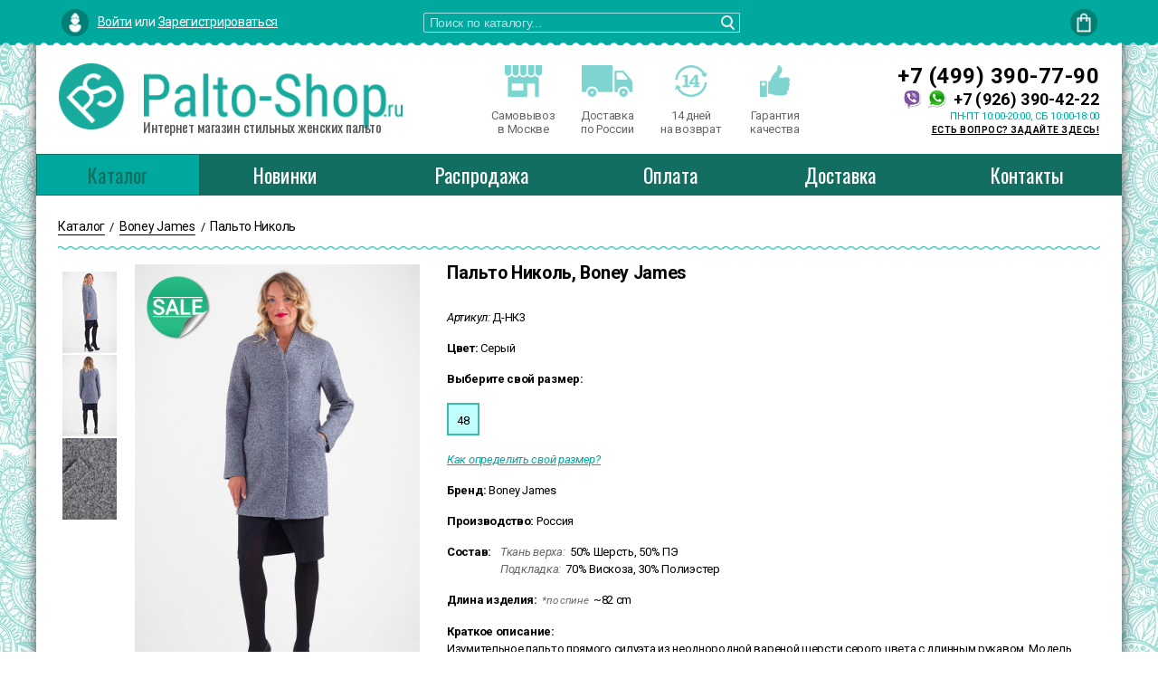

--- FILE ---
content_type: text/html; charset=UTF-8
request_url: https://palto-shop.ru/palto-nikol10.html
body_size: 14114
content:
<!DOCTYPE html>
<html lang="ru">
<head>
    <title>Пальто Николь Boney James Серый | Интернет магазин Palto-Shop.ru</title><meta property='og:title' content='Пальто Николь Boney James Серый | Интернет магазин Palto-Shop.ru'>
 <base href="https://palto-shop.ru/" />
 <meta name=viewport content="width=device-width, initial-scale=1">
<meta content='Женское пальто серого цвета из вареной шерсти, застежка на кнопки, длинный рукав. Производство Россия' name='description'><meta property='og:description' content='Женское пальто серого цвета из вареной шерсти, застежка на кнопки, длинный рукав. Производство Россия'/><meta content=' купить пальто из вареной шерсти' name='keywords'>
<meta property="og:locale" content="ru_RU" />
<meta property="og:type" content="website" />
<meta name="robots" content="INDEX,FOLLOW" /> <meta charset="utf-8">
 <meta property="og:url" content= "palto-nikol10.html" />
<meta property="og:image" content="https://palto-shop.ru/assets/images/katalog/BJ/osen17/d-nk3/grey/_MG_5528.jpg">
 <link rel="shortcut icon" href="favicon.ico" type="image/x-icon" />
 <link rel="icon" type="image/png" href="/favicon-32.png" sizes="32x32">
 <link rel="icon" type="image/png" href="/favicon-64.png" sizes="64x64">
 <link rel="icon" type="image/png" href="/favicon-96.png" sizes="96x96">
 <link rel="icon" type="image/png" href="/favicon-128.png" sizes="128x128">
 <link rel="stylesheet" href="assets/js/fancybox/jquery.fancybox.css?v=2.1.5" type="text/css" media="screen" />
<link rel="stylesheet" href="assets/js/jquery-ui/jquery-ui.min.css" type="text/css" media="screen" />
<link rel="stylesheet" href="assets/js/jquery-ui/jquery-ui.structure.min.css" type="text/css" media="screen" />
<link rel="stylesheet" href="assets/js/jquery-ui/jquery-ui.theme.min.css" type="text/css" media="screen" />
<link rel="stylesheet" href="assets/css/slick.css" type="text/css" media="screen" />
<link rel="stylesheet" href="assets/css/slick-theme.css" type="text/css" media="screen" />
<link href="https://fonts.googleapis.com/css?family=Roboto+Condensed:400,400i,700,700i|Roboto:400,400i,500,700,700i|Oswald:300,400,700&subset=cyrillic" rel="stylesheet">
<link href="https://fonts.googleapis.com/css?family=Oswald:300,400" rel="stylesheet">
<link rel="stylesheet" href="assets/css/styles.css?0.3.0" type="text/css" media="screen" />
<link rel="stylesheet" href="assets/css/product.css?0.1.2" type="text/css" media="screen" />
<link rel="stylesheet" href="assets/css/a.css?0.2.1" type="text/css" media="all" />
 <script src="/assets/js/jquery-2.1.4.min.js"></script>
<link rel="stylesheet" href="/assets/components/shopkeeper3/web/css/default/style.css" type="text/css" />
<link rel="stylesheet" href="/assets/components/ajaxform/css/default.css" type="text/css" />
</head>
<body>
<!-- Yandex.Metrika counter -->
<script type="text/javascript" >
   (function(m,e,t,r,i,k,a){m[i]=m[i]||function(){(m[i].a=m[i].a||[]).push(arguments)};
   m[i].l=1*new Date();k=e.createElement(t),a=e.getElementsByTagName(t)[0],k.async=1,k.src=r,a.parentNode.insertBefore(k,a)})
   (window, document, "script", "https://mc.yandex.ru/metrika/tag.js", "ym");

   ym(10566982, "init", {
        clickmap:true,
        trackLinks:true,
        accurateTrackBounce:true,
        webvisor:true
   });
</script>
<noscript><div><img src="https://mc.yandex.ru/watch/10566982" style="position:absolute; left:-9999px;" alt="" /></div></noscript>
<!-- /Yandex.Metrika counter -->
<!-- Google analytics --><script>(function(i,s,o,g,r,a,m){i['GoogleAnalyticsObject']=r;i[r]=i[r]||function(){(i[r].q=i[r].q||[]).push(arguments)},i[r].l=1*new Date();a=s.createElement(o),m=s.getElementsByTagName(o)[0];a.async=1;a.src=g;m.parentNode.insertBefore(a,m)})(window,document,'script','//www.google-analytics.com/analytics.js','ga');ga('create', 'UA-59199589-1', 'auto');ga('send', 'pageview');</script>
<!-- Rating@Mail.ru counter --><script>var _tmr = window._tmr || (window._tmr = []);_tmr.push({id: "2611946", type: "pageView", start: (new Date()).getTime()});(function (d, w, id) {if (d.getElementById(id)) return;var ts = d.createElement("script"); ts.type = "text/javascript"; ts.async = true; ts.id = id;ts.src = (d.location.protocol == "https:" ? "https:" : "http:") + "//top-fwz1.mail.ru/js/code.js";var f = function () {var s = d.getElementsByTagName("script")[0]; s.parentNode.insertBefore(ts, s);};if (w.opera == "[object Opera]") { d.addEventListener("DOMContentLoaded", f, false); } else { f(); }})(document, window, "topmailru-code");</script><noscript><div style="position:absolute;left:-10000px;"><img src="//top-fwz1.mail.ru/counter?id=2611946;js=na" style="border:0;" height="1" width="1" alt="Рейтинг@Mail.ru" /></div></noscript><!-- //Rating@Mail.ru counter -->

<div class='top_menu_bg'> </div>
<div class='top_menu_wrapper'>
  <div class='top_menu'>
    <div class='fl10 dilb z10'>
        <div class='w_message'>
            <a rel="nofollow" data-height="405px" class='login lk' href='vxod.html'>Войти</a> или <a rel="nofollow" data-height="570px" class='login' href='registracziya.html'>Зарегистрироваться</a>
        </div>
    </div>
    <div class="logo">
        <a class="logoimg" href="/" title="Интернет магазин Palto-Shop.ru"> </a>
    </div>
    <div class='search_wrapper'><form action='/search.html' id='head-search' method='post'>
    <div>
        <button type='button' id='search-submit'></button>
        <input type='text' name='query' value='' id='search-text' maxlength='256' placeholder='Поиск по каталогу...'/>
    </div>
</form></div>
    <div class='cart dilb'><div class="shop-cart" data-shopcart="1">
    <div class="empty">
        <div class="shop-cart-empty"></div>
    </div>
</div>
</div>
  </div>
</div>

<div class='wrapper'> 
    <div class='content'> 
        <div class='logo'>
            <table>
                <tr>
                    <td class='logo_container'>
                        <a class='logoimg' href="/"> </a>
                        <h2 class='subtitle fwn'>Интернет магазин стильных женских пальто</h2>
                    </td>
                    <td class='additional'>
                        <div>
                            <div>
                                <p><img src='/assets/images/icons/shops.png'></p>
                                <p>Самовывоз</p>
                                <p>в Москве</p>
                            </div>
                            <div>
                                <p><img src='/assets/images/icons/delivery.png'></p>
                                <p>Доставка</p>
                                <p>по России</p>
                            </div>
                            <div>
                                <p><img src='/assets/images/icons/obmen.png'></p>
                                <p>14 дней</p>
                                <p>на возврат</p>
                            </div>
                            <div>
                                <p><img src='/assets/images/icons/like.png'></p>
                                <p>Гарантия</p>
                                <p>качества</p>
                            </div>
                        </div>
                    </td>
                    <td  class='contacts'>
                        <p class='phone main'>+7 (499) 390-77-90</p>
                        <p class='phone addit'><span class='icons'></span>+7 (926) 390-42-22</p>
                        <p class='hours colored'>ПН-ПТ 10:00-20:00, СБ 10:00-18:00</p>
                        <a class='callback fancybox simple underline' id='cf' href="#contactForm">ЕСТЬ ВОПРОС? ЗАДАЙТЕ ЗДЕСЬ!</a>
                    </td>
                </tr>
            </table>
        </div>
        <input type="checkbox" id="drop" class="mobile">
        <label for="drop" class="toggle">
            <span></span>
            <span></span>
            <span></span>
        </label>
        <div id='main_menu' class='main_menu'>
            <ul><li class="first active"><a href="katalog.html" title="Общий каталог пальто, курток и плащей " >Каталог</a><ul class="inner"><li class="first"><a href="palto.html" title="Пальто Весна | Осень " >Пальто</a><ul class="inner"><li class="first"><a href="klassicheskoe-palto.html" title="Классическое пальто " >Классическое</a></li>
<li><a href="dlinnoe-palto.html" title="Длинное пальто " >Длинное</a></li>
<li><a href="drapovoe-palto.html" title="Драповое пальто " >Драповое</a></li>
<li><a href="palto-oversize.html" title="Пальто оверсайз " >Oversize</a></li>
<li><a href="palto-iz-bukle.html" title="Пальто из букле " >Букле</a></li>
<li><a href="pryamoe-palto.html" title="Прямое пальто " >Прямое</a></li>
<li><a href="tvidovoe-palto.html" title="Твидовое пальто " >Твидовое</a></li>
<li><a href="palto-s-poyasom.html" title="Пальто с поясом  " >С поясом</a></li>
<li><a href="steganoe-palto.html" title="Стеганое пальто " >Стеганое</a></li>
<li><a href="palto-xalat.html" title="Пальто халат " >Халат</a></li>
<li><a href="palto-pidzhak.html" title="Пальто пиджак " >Пиджак</a></li>
<li class="last"><a href="palto-bolshix-razmerov.html" title="Пальто больших размеров" >Большие размеры</a></li>
</ul></li>
<li><a href="polupalto.html" title="Полупальто " >Полупальто</a></li>
<li><a href="palto-s-kapyushonom.html" title="Пальто с капюшоном " >Пальто с капюшоном</a><ul class="inner"><li class="first"><a href="dlinnoe-palto-s-kapyushonom.html" title="Длинное пальто с капюшоном " >Длинное</a></li>
<li><a href="sherstyanoe-palto-s-kapyushonom.html" title="Шерстяное пальто с капюшоном " >Шерстяное</a></li>
<li class="last"><a href="polupalto-s-kapyushonom.html" title="Полупальто с капюшоном " >Короткое</a></li>
</ul></li>
<li><a href="zimnee-palto.html" title="Зимние пальто " >Зимние пальто</a><ul class="inner"><li class="first"><a href="zimnee-palto-s-kapyushonom.html" title="Зимнее пальто с капюшоном " >С капюшоном</a></li>
<li><a href="zimnee-palto-s-mexom.html" title="Зимнее пальто с мехом " >С мехом</a></li>
<li><a href="dlinnoe-zimnee-palto.html" title="Длинное зимнее пальто " >Длинное</a></li>
<li><a href="puxovik.html" title="Пуховик " >Пуховики</a></li>
<li><a href="steganoe-zimnee-palto.html" title="Стеганое зимнее пальто " >Стеганое</a></li>
<li><a href="drapovoe-palto-zimnee.html" title="Драповое пальто зимнее" >Драповое</a></li>
<li class="last"><a href="zimnie-palto-bolshix-razmerov.html" title="Зимние пальто больших размеров" >Большие размеры</a></li>
</ul></li>
<li><a href="uteplennyie-plashhi.html" title="Утепленные плащи " >Утепленные плащи</a><ul class="inner"><li class="first"><a href="uteplennyij-plashh-s-kapyushonom.html" title="Утепленный плащ с капюшоном " >С капюшоном</a></li>
<li class="last"><a href="uteplennyie-plashhi-bolshogo-razmera.html" title="Утепленные плащи большого размера" >Большие размеры</a></li>
</ul></li>
<li><a href="plashhi.html" title="Плащи " >Плащи</a><ul class="inner"><li class="first"><a href="plashh-s-kapyushonom.html" title="Плащ с капюшоном " >С капюшоном</a></li>
<li><a href="dlinnyij-plashh.html" title="Длинный плащ " >Длинный</a></li>
<li><a href="klassicheskij-plashh.html" title="Классический плащ " >Классический плащ </a></li>
<li><a href="trench.html" title="Тренч " >Тренчкот</a></li>
<li><a href="shirokij-plashh.html" title="Широкий плащ " >Широкий</a></li>
<li><a href="korotkij-plashh.html" title="Короткий плащ " >Короткий плащ </a></li>
<li class="last"><a href="plashhi-bolshix-razmerov.html" title="Плащи больших размеров" >Большие размеры</a></li>
</ul></li>
<li><a href="kurtki.html" title="Куртки и ветровки " >Куртки и ветровки</a><ul class="inner"><li class="first"><a href="kurtka-s-kapyushonom.html" title="Куртка с капюшоном " >С капюшоном</a></li>
<li><a href="kurtka-uteplennaya.html" title="Куртка утепленная " >Утепленная</a></li>
<li><a href="vetrovka.html" title="Ветровка " >Ветровка</a></li>
<li><a href="steganaya-kurtka.html" title="Стеганая куртка " >Стеганая</a></li>
<li><a href="korotkie-kurtki.html" title="Короткие куртки " >Короткие</a></li>
<li><a href="bomber.html" title="Бомбер " >Бомбер</a></li>
<li><a href="sportivnyie-kurtki-i-vetrovki.html" title="Спортивные куртки и ветровки " >Спортивные</a></li>
<li><a href="molodezhnyie-kurtki.html" title="Молодежные куртки " >Молодежные</a></li>
<li class="last"><a href="kurtki-i-vetrovki-bolshix-razmerov.html" title="Куртки и ветровки больших размеров" >Большие размеры</a></li>
</ul></li>
<li><a href="zhiletyi-i-zhaketyi.html" title="Жилеты и жакеты " >Жилеты и жакеты</a><ul class="inner"><li class="first"><a href="udlinennyij-zhilet-i-zhaket.html" title="Удлиненный жилет и жакет " >Удлиненный</a></li>
<li><a href="zhaket-i-zhilet-s-kapyushonom.html" title="Жакет и жилет с капюшоном " >С капюшоном</a></li>
<li><a href="kardigan.html" title="Кардиган " >Кардиган</a></li>
<li class="last"><a href="uteplennyij-zhilet.html" title="Утепленный жилет " >Утепленный</a></li>
</ul></li>
<li><a href="parki.html" title="Парки " >Парки</a><ul class="inner"><li class="first"><a href="zimnyaya-parka.html" title="Зимняя парка " >Зимняя</a></li>
<li><a href="parka-demisezonnaya.html" title="Парка демисезонная " >Демисезонная</a></li>
<li><a href="parka-s-mexom.html" title="Парка с мехом " >С мехом</a></li>
<li class="last"><a href="dlinnaya-parka.html" title="Длинная парка " >Длинная</a></li>
</ul></li>
<li><a href="vyazanaya-odezhda.html" title="Вязаная одежда " >Вязаная одежда</a><ul class="inner"><li class="first"><a href="vyazanyij-kardigan.html" title="Вязаный кардиган " >Вязаный кардиган</a></li>
<li class="last"><a href="vyazanyij-zhaket.html" title="Вязаный жакет " >Вязаный жакет </a></li>
</ul></li>
<li><a href="muzhskie-palto.html" title="Мужские пальто " >Мужские пальто</a></li>
<li class="last"><a href="palto-so-skidkoj.html" title="Распродажа" >Распродажа</a></li>
</ul></li>
<li><a href="novinki.html" title="Новинки пальто и верхней одежды " >Новинки</a></li>
<li><a href="palto-so-skidkoj.html" title="Пальто со скидкой " >Распродажа</a></li>
<li><a href="oplata.html" title="Оплата" >Оплата</a></li>
<li><a href="dostavka.html" title="Доставка" >Доставка</a></li>
<li class="last"><a href="kontaktyi.html" title="Контакты" >Контакты</a></li>
</ul>
                
        </div>        
<div class='singleCol mt30'>
    <div class="breadcrumbs">
        <ul class="B_crumbBox"><li class="B_firstCrumb"><a class="B_crumb" href="https://palto-shop.ru/katalog.html"><span itemprop="name">Каталог</span></a></li>
 / <li class="B_crumb" itemprop="itemListElement"><a class="B_crumb" href="https://palto-shop.ru/palto-boney-james.html"><span itemprop="name">Boney James</span></a></li>
 / <li class="B_lastCrumb"><span  itemprop="name" class="B_currentCrumb">Пальто Николь</span></li>
</ul>
    </div>
    <div class="hrwave"></div>
    <div class="content">
        <div class="product-view" itemscope itemtype="http://schema.org/Product">
            <div class="product-essential">
                <div class="shs-tocart shk-item">
                    <form action="" method="post">
                        <input type="hidden" name="shk-id" value="2153" />
                        <input type="hidden" name="shk-count" value="1" size="2" maxlength="3" />
                        <div class="product-img-box">
                            
                            <div class="prod_img_border">
                                <div class="product-image product-image-zoom">
                                    <div class='more_view mainimage' rel='more' onclick="return false;">
                                        <div class='icons'>
                                            
                                            
                                            <div class="sale"><img src="assets/images/sale.png" alt="sale"></div>
                                        </div>
                                        <img itemprop="image" id="zoom_01" data-zoom-image="assets/images/katalog/BJ/osen17/d-nk3/grey/_MG_5528.jpg" src="assets/images/katalog/BJ/osen17/d-nk3/grey/_MG_5528.jpg" alt="Пальто женское Николь, Boney james" />
                                    </div>
                                </div>
                                <div class="more-views">
                                    <div class='thumbs'>
                                        <a href="assets/images/katalog/BJ/osen17/d-nk3/grey/_MG_5534.jpg" class='more_views ' rel='more'>
    <img 
    src="/assets/images/cache/4d479e5aab0150f7ed1911ab79742cc9.a17de7921fd9156c3f53d078e718c76c.jpg" 
    alt="Пальто из вареной шерсти Николь"
    title=""
    class="zoom"
    data-zoom-image="assets/images/katalog/BJ/osen17/d-nk3/grey/_MG_5534.jpg"
    />
</a>
<a href="assets/images/katalog/BJ/osen17/d-nk3/grey/_MG_5539.jpg" class='more_views ' rel='more'>
    <img 
    src="/assets/images/cache/ce74c9cc2544d873f547088325ab5ee5.a17de7921fd9156c3f53d078e718c76c.jpg" 
    alt="Пальто из вареной шерсти Николь"
    title=""
    class="zoom"
    data-zoom-image="assets/images/katalog/BJ/osen17/d-nk3/grey/_MG_5539.jpg"
    />
</a>
<a href="assets/images/katalog/BJ/osen17/d-nk3/grey/_MG_5810.jpg" class='more_views ' rel='more'>
    <img 
    src="/assets/images/cache/59abe22f2250eb10be6f15da8f8535e9.a17de7921fd9156c3f53d078e718c76c.jpg" 
    alt="Пальто из вареной шерсти Николь"
    title=""
    class="zoom"
    data-zoom-image="assets/images/katalog/BJ/osen17/d-nk3/grey/_MG_5810.jpg"
    />
</a>
                                    </div>
                                </div>
                            </div>
                            <div class='social tac'>
                                <p class="clear">&nbsp;</p>
                                <p>Рассказать друзьям:</p>
                                <link rel="stylesheet" href="https://cdn.jsdelivr.net/npm/social-likes/dist/social-likes_birman.css">

<script src="https://ajax.googleapis.com/ajax/libs/jquery/1.8.0/jquery.min.js"></script>
<script src="https://cdn.jsdelivr.net/npm/social-likes/dist/social-likes.min.js"></script>

<div style="margin: 10px 0 20px;">
<div class="social-likes social-likes_single" data-counters="no" data-single-title="Поделиться">
	<div class="facebook" title="Поделиться ссылкой на Фейсбуке">Facebook</div>
	<div class="twitter" title="Поделиться ссылкой в Твиттере">Twitter</div>
	<div class="mailru" title="Поделиться ссылкой в Моём мире">Мой мир</div>
	<div class="vkontakte" title="Поделиться ссылкой во Вконтакте">Вконтакте</div>
	<div class="odnoklassniki" title="Поделиться ссылкой в Одноклассниках">Одноклассники</div>
</div>
</div>
                            </div>
                        </div>
                        <div class="product-shop">
                            <div class="product-name mb30">
                                <h1 itemprop="name">Пальто Николь, Boney James</h1>                
                            </div>
                            <meta  itemprop="url" content="palto-nikol10.html">
                            <div class="short-description">
                                <p class="desc"><i>Артикул:</i> <span>Д-НК3</span></p>
                                <div class="desc"><span class='name'>Цвет:</span> <span id='color'>Серый</span>
                                    
                                </div>
                                <div class="desc">
                                    <div class='name'>Выберите свой размер:</div>
                                    <div>
<ul class='sizes' id='sizes2153ul'>
  <li class='size selected' onclick='selectsize(this);' data-val='0__0'>48</li>
</ul>
<select id='sizes2153' name='sizes__2153' class='shk_param hidden' onchange='SHK.additOpt(this)'>
  <option value='0__0'>48</option>
</select>
</div>
                                    <i><a class="fancybox simple colored underline" href='#Boney_James'>Как определить свой размер?</a></i>
                                </div>
                                <p class="desc"><span class='name'>Бренд:</span> <span>Boney James</span></p>
                                <p class="desc"><span class='name'>Производство:</span> <span>Россия</span></p>
                                <p class="desc">
                                    <table class='mb15'>
                                        <tr>
                                            <td class="desc vat pr10">
                                                <span class='name'>Состав:</span>
                                            </td>
                                            <td>
                                                <p><span class='trans06 italic'>Ткань верха:&nbsp;</span>&nbsp;50% Шерсть, 50% ПЭ </p>
                                                <p><span class='trans06 italic'>Подкладка:&nbsp;</span>&nbsp;70% Вискоза, 30% Полиэстер</p>
                                                
                                            </td>
                                        </tr>
                                    </table>
                                </p>
                                <p class="desc"><span class='name'>Длина изделия:</span>&nbsp;&nbsp;<span class='small trans06 italic'>*по спине</span>&nbsp;
                                    <span>~82 cm</span></p>
                                <div class='desc product-descr'><span class='name'>Краткое описание:</span>
                                    <div itemprop="description"><p>Изумительное пальто прямого силуэта из неоднородной вареной шерсти серого цвета с длинным рукавом. Модель имеет маленький воротник стойку со сложным вырезом горловины, застежка на скрытые кнопки. </p></div>
                                </div>
                                
                            </div>
                            <div class="price-box desc" itemprop="offers" itemscope itemtype="http://schema.org/Offer">
                                <meta itemprop="price" content="5500">
                                <meta itemprop="priceCurrency" content="RUB">
                                <span class="regular-price fs24" id="product-price-14">
                                    <s><span class="old fs18">9000 руб.</span></s>
                                    <span class="price shk-price fs24" id="stuff_2153_price">5500 руб.</span> руб.
                                </span>
                            </div>
                            <button type="submit" title="Добавить в корзину" class="button btn-cart shk-but"  name="shk-submit">Добавить в корзину</button>
                        </div>
                        <div class="clearer">&nbsp;</div>
                    </form>
                </div>
            </div>
        </div>
        <div class='addition'></div>
        <div class='tabs'>
            <ul class='tabs-menu'>
                <li class="active tabs-switch" href="#others">Другие цвета:</li>
                <li class="tabs-switch" href="#viewed">Вы уже смотрели:</li>
            </ul>
            <div class="tab" id="others">
    <div class="hits products-grid">
        <div class="item">
    <div class="shop-stuff shk-item">
        <div class="new"><img src="assets/images/new.png" alt="new"/></div>
        
        
        <div class='product-image-wrapper'>
            <a href="palto-nikol3.html" title="Пальто женское Николь, Boney james" class="product-image">
                <img data-lazy="/assets/images/cache/1a3b1363c7d5705b472617a93d1d0287.7d33e7722921e8e8f3ae27bdadd2e9d8.jpg" src="" alt="Пальто Николь Boney James Д-НК3"/>
            </a>
        </div>
        <a href="palto-nikol3.html" title="Пальто женское Николь, Boney james"> 
            <div class="prod_info">
                <p class="product-name"><strong>Пальто Николь</strong></p>
                <p class="product-brend"><strong>Boney James</strong></p>
                <p class="razmer">Артикул: Д-НК3</p>
                <p class="razmer">
                    Размеры:
                    42 44
                </p>
                <p class='colors'><span title='Желтый' style='background:#FFFF00;'>&nbsp;</span></p>
                
                <div class="price-box">
                    <div class="regular-price product-price-20">
                        <p class="price shk-price"><span content="9000">9000</span>&nbsp;<span class="rub">руб.</span></p>
                    </div>
                </div>
            </div>
        </a>
    </div>
</div>
<div class="item">
    <div class="shop-stuff shk-item">
        <div class="new"><img src="assets/images/new.png" alt="new"/></div>
        
        
        <div class='product-image-wrapper'>
            <a href="palto-nikol4.html" title="Пальто женское Николь, Boney james" class="product-image">
                <img data-lazy="/assets/images/cache/9c4fdc2a357b50242916d1cfaf0ff5ef.7d33e7722921e8e8f3ae27bdadd2e9d8.jpg" src="" alt="Пальто Николь Boney James Д-НК3"/>
            </a>
        </div>
        <a href="palto-nikol4.html" title="Пальто женское Николь, Boney james"> 
            <div class="prod_info">
                <p class="product-name"><strong>Пальто Николь</strong></p>
                <p class="product-brend"><strong>Boney James</strong></p>
                <p class="razmer">Артикул: Д-НК3</p>
                <p class="razmer">
                    Размеры:
                    42 44 46 48
                </p>
                <p class='colors'><span title='Бирюзовый' style='background:#30D5C8;'>&nbsp;</span></p>
                
                <div class="price-box">
                    <div class="regular-price product-price-20">
                        <p class="price shk-price"><span content="9000">9000</span>&nbsp;<span class="rub">руб.</span></p>
                    </div>
                </div>
            </div>
        </a>
    </div>
</div>
<div class="item">
    <div class="shop-stuff shk-item">
        <div class="new"><img src="assets/images/new.png" alt="new"/></div>
        
        
        <div class='product-image-wrapper'>
            <a href="palto-nikol7.html" title="Пальто женское Николь, Boney james" class="product-image">
                <img data-lazy="/assets/images/cache/58dc1ca36754dd662034fc818c990421.7d33e7722921e8e8f3ae27bdadd2e9d8.jpg" src="" alt="Пальто Николь Boney James Д-НК3"/>
            </a>
        </div>
        <a href="palto-nikol7.html" title="Пальто женское Николь, Boney james"> 
            <div class="prod_info">
                <p class="product-name"><strong>Пальто Николь</strong></p>
                <p class="product-brend"><strong>Boney James</strong></p>
                <p class="razmer">Артикул: Д-НК3</p>
                <p class="razmer">
                    Размеры:
                    40 48
                </p>
                <p class='colors'><span title='Голубой' style='background:#00BFFF;'>&nbsp;</span></p>
                
                <div class="price-box">
                    <div class="regular-price product-price-20">
                        <p class="price shk-price"><span content="9900">9900</span>&nbsp;<span class="rub">руб.</span></p>
                    </div>
                </div>
            </div>
        </a>
    </div>
</div>
<div class="item">
    <div class="shop-stuff shk-item">
        
        
        <div class="sale"><img src="assets/images/sale.png" alt="sale" /></div>
        <div class='product-image-wrapper'>
            <a href="palto-nikol5.html" title="Пальто женское Николь, Boney james" class="product-image">
                <img data-lazy="/assets/images/cache/b16b97f5f779e6c846e95352ef14e30f.7d33e7722921e8e8f3ae27bdadd2e9d8.jpg" src="" alt="Пальто Николь Boney James Д-НК3"/>
            </a>
        </div>
        <a href="palto-nikol5.html" title="Пальто женское Николь, Boney james"> 
            <div class="prod_info">
                <p class="product-name"><strong>Пальто Николь</strong></p>
                <p class="product-brend"><strong>Boney James</strong></p>
                <p class="razmer">Артикул: Д-НК3</p>
                <p class="razmer">
                    Размеры:
                    46 50
                </p>
                <p class='colors'><span title='Нефрит' style='background:#3CB371;'>&nbsp;</span></p>
                <div class="sale_price"><span>9000 руб.</span></div>
                <div class="price-box">
                    <div class="regular-price product-price-20">
                        <p class="price shk-price"><span content="5500">5500</span>&nbsp;<span class="rub">руб.</span></p>
                    </div>
                </div>
            </div>
        </a>
    </div>
</div>
<div class="item">
    <div class="shop-stuff shk-item">
        
        
        
        <div class='product-image-wrapper'>
            <a href="palto-nikol8.html" title="Пальто женское Николь, Boney james" class="product-image">
                <img data-lazy="/assets/images/cache/a4095d9feee7f43ccf6bf2ced80b4ce1.7d33e7722921e8e8f3ae27bdadd2e9d8.jpg" src="" alt="Пальто Николь Boney James Д-НК3"/>
            </a>
        </div>
        <a href="palto-nikol8.html" title="Пальто женское Николь, Boney james"> 
            <div class="prod_info">
                <p class="product-name"><strong>Пальто Николь</strong></p>
                <p class="product-brend"><strong>Boney James</strong></p>
                <p class="razmer">Артикул: Д-НК3</p>
                <p class="razmer">
                    Размеры:
                    42 44 46
                </p>
                <p class='colors'><span title='Темно зеленый' style='background:#006400;'>&nbsp;</span></p>
                
                <div class="price-box">
                    <div class="regular-price product-price-20">
                        <p class="price shk-price"><span content="9000">9000</span>&nbsp;<span class="rub">руб.</span></p>
                    </div>
                </div>
            </div>
        </a>
    </div>
</div>
<div class="item">
    <div class="shop-stuff shk-item">
        <div class="new"><img src="assets/images/new.png" alt="new"/></div>
        
        
        <div class='product-image-wrapper'>
            <a href="palto-nikol9.html" title="Пальто женское Николь, Boney james" class="product-image">
                <img data-lazy="/assets/images/cache/a76c1f1b983f8bc5006e8495247f5a27.7d33e7722921e8e8f3ae27bdadd2e9d8.jpg" src="" alt="Пальто Николь Boney James Д-НК3"/>
            </a>
        </div>
        <a href="palto-nikol9.html" title="Пальто женское Николь, Boney james"> 
            <div class="prod_info">
                <p class="product-name"><strong>Пальто Николь</strong></p>
                <p class="product-brend"><strong>Boney James</strong></p>
                <p class="razmer">Артикул: Д-НК3</p>
                <p class="razmer">
                    Размеры:
                    42 48
                </p>
                <p class='colors'><span title='Светло бежевый' style='background:#F5DEB3;'>&nbsp;</span></p>
                
                <div class="price-box">
                    <div class="regular-price product-price-20">
                        <p class="price shk-price"><span content="9000">9000</span>&nbsp;<span class="rub">руб.</span></p>
                    </div>
                </div>
            </div>
        </a>
    </div>
</div>
<div class="item">
    <div class="shop-stuff shk-item">
        
        
        
        <div class='product-image-wrapper'>
            <a href="palto-nikol6.html" title="Пальто женское Николь, Boney james" class="product-image">
                <img data-lazy="/assets/images/cache/09928b24fe465447471edb4ef15943f4.7d33e7722921e8e8f3ae27bdadd2e9d8.jpg" src="" alt="Пальто Николь Boney James Д-НК3"/>
            </a>
        </div>
        <a href="palto-nikol6.html" title="Пальто женское Николь, Boney james"> 
            <div class="prod_info">
                <p class="product-name"><strong>Пальто Николь</strong></p>
                <p class="product-brend"><strong>Boney James</strong></p>
                <p class="razmer">Артикул: Д-НК3</p>
                <p class="razmer">
                    Размеры:
                    40 42 44 48
                </p>
                <p class='colors'><span title='Темно синий' style='background:#191970;'>&nbsp;</span></p>
                
                <div class="price-box">
                    <div class="regular-price product-price-20">
                        <p class="price shk-price"><span content="9000">9000</span>&nbsp;<span class="rub">руб.</span></p>
                    </div>
                </div>
            </div>
        </a>
    </div>
</div>
    </div>
</div>
            <div class="tab hidden" id="viewed">
                <noindex>
                    <div class="hits products-grid">
                        
                    </div>
                    <div class='hidden'></div>
                </noindex>
            </div>
        </div>
    </div>
</div>
<div id="vid" class="hidden" data-value="Пальто; Букле; Шерстяное">Пальто; Букле; Шерстяное</div>
<div class="hidden"><div class="mb20" id="Boney_James">
	<h3 class="colored fwb tac ">&nbsp;Размерная сетка для пальто Boney-James</h3>
	<p>&nbsp;</p>
	<table class="size" >
		<tr>
			<th>Размер</th>
			<th>40</th>
			<th>42</th>
			<th>44</th>
			<th>46</th>
			<th>48</th>
			<th>50</th>
			<th>52</th>
		</tr>
		<tr>
			<td>Обхват груди</td>
			<td>78-82</td>
			<td>82-86</td>
			<td>86-90</td>
			<td>90-94</td>
			<td>94-98</td>
			<td>98-102</td>
			<td>102-106</td>
		</tr>
		<tr>
			<td>Обхват бедер</td>
			<td>86-90</td>
			<td>90-94</td>
			<td>94-98</td>
			<td>98-102</td>
			<td>102-106</td>
			<td>106-110</td>
			<td>110-114</td>
		</tr>
		<tr>
			<td>Рост</td>
			<td>168</td>
			<td>168</td>
			<td>168</td>
			<td>168</td>
			<td>168</td>
			<td>168</td>
			<td>168</td>
		</tr>
	</table>
	<p>&nbsp;</p>
</div>

<div class="mb20" id="ElectraStyle">
	<h3 class="colored fwb tac ">&nbsp;Размерная сетка для пальто ElectraStyle</h3>
	<p>&nbsp;</p>
	<table class="size" >
        <tr>
            <th>Размер</th>
            <th>40</th>
            <th>42</th>
            <th>44</th>
            <th>46</th>
            <th>48</th>
            <th>50</th>
            <th>52</th>
        </tr>
        <tr>
            <td>Обхват груди</td>
            <td>78-82</td>
            <td>82-86</td>
            <td>86-90</td>
            <td>90-94</td>
            <td>94-98</td>
            <td>98-102</td>
            <td>102-106</td>
        </tr>
        <tr>
            <td>Обхват бедер</td>
            <td>86-90</td>
            <td>90-94</td>
            <td>94-98</td>
            <td>98-102</td>
            <td>102-106</td>
            <td>106-110</td>
            <td>110-114</td>
        </tr>
        <tr>
            <td>Рост</td>
            <td>170</td>
            <td>170</td>
            <td>170</td>
            <td>170</td>
            <td>170</td>
            <td>170</td>
            <td>170</td>
        </tr>
	</table>
	<p>&nbsp;</p>
</div>

<div class="mb20" id="Злата">
	<h3 class="colored fwb tac ">&nbsp;Размерная сетка для одежды Злата</h3>
	<p>&nbsp;</p>
	<table class="size" >
        <tr>
            <th>Размер</th>
            <th>44</th>
            <th>46</th>
            <th>48</th>
            <th>50</th>
            <th>52</th>
            <th>54</th>
            <th>56</th>
            <th>58</th>
            <th>60</th>
            <th>62</th>
            <th>64</th>
            <th>66</th>
        </tr>
        <tr>
            <td>Обхват груди</td>
            <td>86-90</td>
            <td>90-94</td>
            <td>94-98</td>
            <td>98-102</td>
            <td>102-106</td>
            <td>106-110</td>
            <td>110-114</td>
            <td>114-118</td>
            <td>118-122</td>
            <td>122-126</td>
            <td>126-130</td>
            <td>130-134</td>
        </tr>
        <tr>
            <td>Обхват талии</td>
            <td>66-70</td>
            <td>70-74</td>
            <td>74-78</td>
            <td>78-82</td>
            <td>82-86</td>
            <td>86-90</td>
            <td>90-94</td>
            <td>94-98</td>
            <td>98-102</td>
            <td>102-106</td>
            <td>106-110</td>
            <td>110-114</td>
        </tr>
        <tr>
            <td>Обхват бедер</td>
            <td>94-98</td>
            <td>98-102</td>
            <td>102-106</td>
            <td>106-110</td>
            <td>110-114</td>
            <td>114-118</td>
            <td>118-122</td>
            <td>122-126</td>
            <td>126-130</td>
            <td>130-134</td>
            <td>134-138</td>
            <td>138-142</td>
        </tr>
        <tr>
            <td>Рост</td>
            <td>164</td>
            <td>164</td>
            <td>164</td>
            <td>164</td>
            <td>164</td>
            <td>164</td>
            <td>164</td>
            <td>164</td>
            <td>164</td>
            <td>164</td>
            <td>164</td>
            <td>164</td>
        </tr>
	</table>
	<p>&nbsp;</p>
</div>


<div class="mb20" id="Trifo">
	<h3 class="colored fwb tac ">&nbsp;Размерная сетка для пальто Trifo</h3>
	<p>&nbsp;</p>
	<table class="size" >
        <tr>
            <th>Размер</th>
            <th>42</th>
            <th>44</th>
            <th>46</th>
            <th>48</th>
            <th>50</th>
            <th>52</th>
            <th>54</th>
            <th>56</th>
            <th>58</th>
            <th>60</th>
            <th>62</th>
        </tr>
        <tr>
            <td>Обхват груди</td>
            <td>82-86</td>
            <td>86-90</td>
            <td>90-94</td>
            <td>94-98</td>
            <td>98-102</td>
            <td>102-106</td>
            <td>106-110</td>
            <td>110-114</td>
            <td>114-118</td>
            <td>118-122</td>
            <td>122-126</td>
        </tr>
        <tr>
            <td>Обхват талии</td>
            <td>62-66</td>
            <td>66-70</td>
            <td>70-74</td>
            <td>74-78</td>
            <td>78-82</td>
            <td>82-86</td>
            <td>86-90</td>
            <td>90-94</td>
            <td>94-98</td>
            <td>98-102</td>
            <td>102-106</td>
        </tr>
        <tr>
            <td>Обхват бедер</td>
            <td>90-94</td>
            <td>94-98</td>
            <td>98-102</td>
            <td>102-106</td>
            <td>106-110</td>
            <td>110-114</td>
            <td>114-118</td>
            <td>118-122</td>
            <td>122-126</td>
            <td>126-130</td>
            <td>130-134</td>
        </tr>
        <tr>
            <td>Рост</td>
            <td>170</td>
            <td>170</td>
            <td>170</td>
            <td>170</td>
            <td>170</td>
            <td>170</td>
            <td>170</td>
            <td>170</td>
            <td>170</td>
            <td>170</td>
            <td>170</td>
        </tr>
	</table>
	<p>&nbsp;</p>
</div>

<div class="mb20" id="DizzyWay">
	<h3 class="colored fwb tac ">&nbsp;Размерная сетка для верхней одежды DizzyWay</h3>
	<p>&nbsp;</p>
	<table class="size" >
		<tr>
			<th>Размер</th>
			<th>42</th>
			<th>44</th>
			<th>46</th>
			<th>48</th>
			<th>50</th>
			<th>52</th>
			<th>54</th>
			<th>56</th>
			<th>58</th>
			<th>60</th>
			<th>62</th>
			<th>64</th>
		</tr>
		<tr>
			<td>Обхват груди</td>
			<td>84-88</td>
			<td>88-92</td>
			<td>92-96</td>
			<td>96-100</td>
			<td>100-104</td>
			<td>104-108</td>
			<td>108-112</td>
			<td>112-116</td>
			<td>116-120</td>
			<td>120-124</td>
			<td>124-128</td>
			<td>128-132</td>
		</tr>
		<tr>
			<td>Обхват бедер </td>
			<td>92-96</td>
			<td>96-100</td>
			<td>100-104</td>
			<td>104-108</td>
			<td>108-112</td>
			<td>112-118</td>
			<td>118-122</td>
			<td>122-126</td>
			<td>126-130</td>
			<td>130-134</td>
			<td>134-138</td>
			<td>138-142</td>
		</tr>
		<tr>
			<td>Рост</td>
			<td>168</td>
			<td>168</td>
			<td>168</td>
			<td>168</td>
			<td>168</td>
			<td>168</td>
			<td>168</td>
			<td>168</td>
			<td>168</td>
			<td>168</td>
			<td>168</td>
			<td>168</td>
		</tr>
	</table>	
	<p>&nbsp;</p>
</div>

<div class="mb20" id="Isabella">
	<h3 class="colored fwb tac ">&nbsp;Размерная сетка для пальто Isabella</h3>
	<p>&nbsp;</p>
	<table class="size" >
		<tr>
			<th>Размер</th>
			<th>42</th>
			<th>44</th>
			<th>46</th>
			<th>48</th>
			<th>50</th>
			<th>52</th>
			<th>54</th>
		</tr>
		<tr>
			<td>Обхват груди</td>
			<td>84</td>
			<td>88</td>
			<td>92</td>
			<td>96</td>
			<td>100</td>
			<td>104</td>
			<td>108</td>
		</tr>
		<tr>
			<td>Обхват талии</td>
			<td>66</td>
			<td>70</td>
			<td>74</td>
			<td>78</td>
			<td>82</td>
			<td>86</td>
			<td>88</td>
		</tr>
		<tr>
			<td>Обхват бедер</td>
			<td>90</td>
			<td>94</td>
			<td>98</td>
			<td>102</td>
			<td>106</td>
			<td>110</td>
			<td>114</td>
		</tr>
	</table>
	<p>&nbsp;</p>
</div>


<div class="mb20" id="La_Zenia">
	<h3 class="colored fwb tac ">&nbsp;Размерная сетка для пальто La Zenia</h3>
	<p>&nbsp;</p>
	<table class="size" >
		<tr>
			<th>Размер</th>
			<th>42</th>
			<th>44</th>
			<th>46</th>
			<th>48</th>
			<th>50</th>
			<th>52</th>
			<th>54</th>
			<th>56</th>
			<th>58</th>
			<th>60</th>
			<th>62</th>
			<th>64</th>
		</tr>
		<tr>
			<td>Обхват груди</td>
			<td>82-86</td>
			<td>86-90</td>
			<td>90-94</td>
			<td>94-98</td>
			<td>98-102</td>
			<td>102-106</td>
			<td>106-110</td>
			<td>110-114</td>
			<td>114-118</td>
			<td>118-122</td>
			<td>122-126</td>
			<td>126-130</td>
		</tr>
		<tr>
			<td>Обхват бедер</td>
			<td>90-94</td>
			<td>94-98</td>
			<td>98-102</td>
			<td>102-106</td>
			<td>106-110</td>
			<td>110-114</td>
			<td>114-118</td>
			<td>118-122</td>
			<td>122-126</td>
			<td>126-130</td>
			<td>130-134</td>
			<td>134-138</td>
		</tr>
		<tr>
		    <td>Рост</td>
		    <td>164</td>
			<td>164</td>
			<td>164</td>
			<td>164</td>
			<td>164</td>
			<td>164</td>
			<td>164</td>
			<td>164</td>
			<td>164</td>
			<td>164</td>
			<td>164</td>
			<td>164</td>
		</tr>
	</table>
	<p>&nbsp;</p>
</div>


<div class="mb20" id="Nona">
	<h3 class="colored fwb tac ">&nbsp;Размерная сетка для верхней одежды Nona</h3>
	<p>&nbsp;</p>
	<table class="size" >
		<tr>
			<th>Размер</th>
			<th>46</th>
			<th>48</th>
			<th>50</th>
			<th>52</th>
			<th>54</th>
			<th>56</th>
			<th>58</th>
			<th>60</th>
			<th>62</th>
			<th>64</th>
			<th>66</th>
			<th>68</th>
			<th>70</th>
			<th>72</th>
		</tr>
		<tr>
			<td>Обхват груди</td>
			<td>92-94</td>
			<td>96-98</td>
			<td>100-102</td>
			<td>104-106</td>
			<td>108-110</td>
			<td>112-114</td>
			<td>116-118</td>
			<td>120-124</td>
			<td>124-128</td>
			<td>128-132</td>
			<td>132-136</td>
			<td>136-140</td>
			<td>140-144</td>
			<td>144-148</td>
		</tr>
		<tr>
			<td>Обхват бедер</td>
			<td>98-101</td>
			<td>102-105</td>
			<td>106-109</td>
			<td>110-113</td>
			<td>114-117</td>
			<td>118-121</td>
			<td>122-125</td>
			<td>124-128</td>
			<td>128-132</td>
			<td>132-136</td>
			<td>136-140</td>
			<td>140-144</td>
			<td>144-148</td>
			<td>148-152</td>
		</tr>
	</table>
	<p>&nbsp;</p>
</div>

<div class="mb20" id="Dixi_Coat">
	<h3 class="colored fwb tac ">&nbsp;Размерная сетка для пальто Dixi Coat</h3>
	<p>&nbsp;</p>
	<table class="size" >
		<tr>
			<th>Размер Российский</th>
			<th>42</th>
			<th>44</th>
			<th>46</th>
			<th>48</th>
			<th>50</th>
			<th>52</th>
			<th>54</th>
			<th>56</th>
			<th>58</th>
			<th>60</th>
		</tr>
		<tr>
			<th>Размер Европейский</th>
			<th>34</th>
			<th>36</th>
			<th>38</th>
			<th>40</th>
			<th>42</th>
			<th>44</th>
			<th>46</th>
			<th>48</th>
			<th>50</th>
			<th>52</th>
		</tr>
		<tr>
			<td>Обхват груди</td>
			<td>82-86</td>
			<td>86-90</td>
			<td>90-64</td>
			<td>94-98</td>
			<td>98-102</td>
			<td>102-106</td>
			<td>106-110</td>
			<td>110-114</td>
			<td>114-118</td>
			<td>118-122</td>
		</tr>
		<tr>
			<td>Обхват талии</td>
			<td>62-66</td>
			<td>66-70</td>
			<td>70-74</td>
			<td>74-78</td>
			<td>78-82</td>
			<td>82-86</td>
			<td>86-90</td>
			<td>90-94</td>
			<td>94-98</td>
			<td>98-102</td>
		</tr>
		<tr>
			<td>Обхват бедер</td>
			<td>90-94</td>
			<td>94-98</td>
			<td>98-102</td>
			<td>102-106</td>
			<td>106-110</td>
			<td>110-114</td>
			<td>114-118</td>
			<td>118-122</td>
			<td>122-126</td>
			<td>126-130</td>
		</tr>
		<tr>
			<td>Рост</td>
			<td>170</td>
			<td>170</td>
			<td>170</td>
			<td>170</td>
			<td>170</td>
			<td>170</td>
			<td>170</td>
			<td>170</td>
			<td>170</td>
			<td>170</td>
		</tr>
	</table>
	<p>&nbsp;</p>
</div>

<div class="mb20" id="Tri_Maruski">
	<h3 class="colored fwb tac ">&nbsp;Размерная сетка для пальто Tri Maruski</h3>
	<p>&nbsp;</p>
	<table class="size" >
		<tr>
			<th rowspan="2">Размер</th>
			<th colspan="2">
			    S
			</th>
			<th colspan="2">
			    M
			</th>
			<th colspan="2">
			    L
			</th>
		</tr>
		<tr class='second-row-header'>
		    <th>42</th>
			<th>44</th>
			<th>46</th>
			<th>48</th>
			<th>50</th>
			<th>52</th>
		</tr>
		<tr>
			<td>Обхват груди</td>
			<td>84</td>
			<td>88</td>
			<td>92</td>
			<td>96</td>
			<td>100</td>
			<td>104</td>
		</tr>
		<tr>
			<td>Обхват бедер</td>
			<td>90</td>
			<td>94</td>
			<td>98</td>
			<td>102</td>
			<td>106</td>
			<td>110</td>
		</tr>
		<tr>
		    <td>Рост</td>
			<td>168</td>
			<td>168</td>
			<td>168</td>
			<td>168</td>
			<td>168</td>
			<td>168</td>
		</tr>
	</table>
	<p>&nbsp;</p>
</div>

<div class="mb20" id="D_IMMA_Fashion_Studio">
	<h3 class="colored fwb tac ">&nbsp;Размерная сетка для пальто D`IMMA Fashion Studio</h3>
	<p>&nbsp;</p>
	<table class="size" >
		<tr>
			<th>Размер</th>
			<th>42</th>
			<th>44</th>
			<th>46</th>
			<th>48</th>
			<th>50</th>
			<th>52</th>
			<th>54</th>
			<th>56</th>
			<th>58</th>
			<th>60</th>
			<th>62</th>
			<th>64</th>
		</tr>
		<tr>
			<td>Обхват груди</td>
			<td>84</td>
			<td>88</td>
			<td>92</td>
			<td>96</td>
			<td>100</td>
			<td>104</td>
			<td>108</td>
			<td>112</td>
			<td>116</td>
			<td>120</td>
			<td>124</td>
			<td>128</td>
		</tr>
		<tr>
			<td>Обхват талии</td>
			<td>66</td>
			<td>70</td>
			<td>74</td>
			<td>78</td>
			<td>82</td>
			<td>86</td>
			<td>90</td>
			<td>94</td>
			<td>98</td>
			<td>102</td>
			<td>110</td>
			<td>116</td>
		</tr>
		<tr>
			<td>Обхват бедер</td>
			<td>92</td>
			<td>96</td>
			<td>100</td>
			<td>104</td>
			<td>108</td>
			<td>112</td>
			<td>116</td>
			<td>120</td>
			<td>124</td>
			<td>128</td>
			<td>132</td>
			<td>136</td>
		</tr>
	</table>
	<p>&nbsp;</p>
</div>

<div class="mb20" id="DM_design">
	<h3 class="colored fwb tac ">&nbsp;Размерная сетка для пальто DM design</h3>
	<p>&nbsp;</p>
	<table class="size" >
		<tr>
			<th>Размер</th>
			<th>42</th>
			<th>44</th>
			<th>45</th>
			<th>46</th>
			<th>50</th>
			<th>52</th>
			<th>54</th>
			<th>56</th>
		</tr>
		<tr>
			<td>Обхват груди</td>
			<td>84-86</td>
			<td>88-90</td>
			<td>92-94</td>
			<td>96-98</td>
			<td>100-102</td>
			<td>104-106</td>
			<td>108-110</td>
			<td>112-114</td>
		</tr>
		<tr>
			<td>Обхват талии</td>
			<td>62-64</td>
			<td>66-68</td>
			<td>70-72</td>
			<td>74-76</td>
			<td>78-80</td>
			<td>82-84</td>
			<td>86-88</td>
			<td>90-92</td>
		</tr>
		<tr>
			<td>Обхват бедер</td>
			<td>90-92</td>
			<td>94-96</td>
			<td>98-100</td>
			<td>104-106</td>
			<td>108-110</td>
			<td>112-114</td>
			<td>118-120</td>
			<td>122-124</td>
		</tr>
	</table>
	<p>&nbsp;</p>
</div>

<div class="mb20" id="VIA_Lattea">
	<h3 class="colored fwb tac ">&nbsp;Размерая сетка для верхней одежды марки Via Lattea</h3>
	<p>&nbsp;</p>
	<table class="size" >
		<tr>
			<th>Размер</th>
			<th>40</th>
			<th>42</th>
			<th>44</th>
			<th>45</th>
			<th>46</th>
			<th>50</th>
			<th>52</th>
			<th>54</th>
		</tr>
		<tr>
			<td>Обхват груди</td>
			<td>80</td>
			<td>84</td>
			<td>88</td>
			<td>92</td>
			<td>96</td>
			<td>100</td>
			<td>104</td>
			<td>108</td>
		</tr>
		<tr>
			<td>Обхват бедер</td>
			<td>86</td>
			<td>90</td>
			<td>94</td>
			<td>98</td>
			<td>102</td>
			<td>106</td>
			<td>110</td>
			<td>114</td>
		</tr>
	</table>
	<p>&nbsp;</p>
</div>

<div class="mb20" id="Koru_Style">
	<a name="Koru Style"></a><h3 class="colored fwb tac ">&nbsp;Размерная сетка для пальто Koru Style</h3>
	<p>&nbsp;</p>
	<table class="size">
		<tr>
			<th>Размер</th>
			<th>40</th>
			<th>42</th>
			<th>44</th>
			<th>46</th>
			<th>48</th>
			<th>50</th>
		</tr>
		<tr>
			<td>Обхват груди</td>
			<td>80</td>
			<td>84</td>
			<td>88</td>
			<td>92</td>
			<td>96</td>
			<td>100</td>
		</tr>
		<tr>
			<td>Обхват бедер</td>
			<td>86</td>
			<td>92</td>
			<td>96</td>
			<td>100</td>
			<td>104</td>
			<td>108</td>
		</tr>
		<tr>
			<td>Рост</td>
			<td>169</td>
			<td>169</td>
			<td>169</td>
			<td>169</td>
			<td>169</td>
			<td>169</td>
		</tr>
	</table>
	<p>&nbsp;</p>
</div>

<div class="mb20" id="E_T__Beauty">
	<h3 class="colored fwb tac ">&nbsp;Размерная сетка для зим. пальто и пуховиков E.T.Beauty</h3>
	<p>&nbsp;</p>
	<table class="size" >
		<tr>
			<th>Размер</th>
			<th>42</th>
			<th>44</th>
			<th>46</th>
			<th>48</th>
			<th>50</th>
			<th>52</th>
			<th>54</th>
			<th>56</th>
		</tr>
		<tr>
			<td>Обхват груди</td>
			<td>84-86</td>
			<td>88-90</td>
			<td>92-94</td>
			<td>96-98</td>
			<td>100-102</td>
			<td>104-106</td>
			<td>108-110</td>
			<td>112-114</td>
		</tr>
		<tr>
			<td>Обхват талии</td>
			<td>62-64</td>
			<td>66-68</td>
			<td>70-72</td>
			<td>74-76</td>
			<td>78-80</td>
			<td>82-84</td>
			<td>86-88</td>
			<td>90-92</td>
		</tr>
		<tr>
			<td>Обхват бедер</td>
			<td><span>90-92</span></td>
			<td>94-96</td>
			<td>98-100</td>
			<td>104-106</td>
			<td>108-110</td>
			<td>112-114</td>
			<td>118-120</td>
			<td>122-124</td>
		</tr>
	</table>
	<p>&nbsp;</p>
</div>

<div class="mb20" id="Amulet_Collection">
	<h3 class="colored fwb tac ">&nbsp;Размерная сетка для женских пальто Amulet Collection</h3>
	<p>&nbsp;</p>
	<table class="size" >
		<tr>
			<th>Размер</th>
			<th>42</th>
			<th>44</th>
			<th>46</th>
			<th>48</th>
			<th>50</th>
			<th>52</th>
			<th>54</th>
			<th>56</th>
			<th>58</th>
			<th>60</th>
			<th>62</th>
		</tr>
		<tr>
			<td>Обхват груди</td>
			<td>84</td>
			<td>88</td>
			<td>92</td>
			<td>96</td>
			<td>100</td>
			<td>104</td>
			<td>108</td>
			<td>112</td>
			<td>116</td>
			<td>120</td>
			<td>124</td>
		</tr>
		<tr>
			<td>Обхват бедер</td>
			<td>92</td>
			<td>96</td>
			<td>100</td>
			<td>104</td>
			<td>108</td>
			<td>112</td>
			<td>116</td>
			<td>120</td>
			<td>124</td>
			<td>128</td>
			<td>132</td>
		</tr>
	</table>
	<p>&nbsp;</p>
	<h3 class="colored fwb tac ">&nbsp;Размерная сетка для мужских пальто Amulet Collection</h3>
	<p>&nbsp;</p>
	<table class="size" >
		<tr>
			<th>Размер</th>
			<th>44</th>
			<th>46</th>
			<th>48</th>
			<th>50</th>
			<th>52</th>
			<th>54</th>
			<th>56</th>
			<th>58</th>
		</tr>
		<tr>
			<td>Обхват груди</td>
			<td>88</td>
			<td>92</td>
			<td>96</td>
			<td>100</td>
			<td>104</td>
			<td>108</td>
			<td>112</td>
			<td>116</td>
		</tr>
		<tr>
			<td>Обхват талии</td>
			<td>76</td>
			<td>80</td>
			<td>84</td>
			<td>88</td>
			<td>92</td>
			<td>96</td>
			<td>100</td>
			<td>104</td>
		</tr>
	</table>
	<p>&nbsp;</p>
</div>

<div class="mb20" id="LaFabricante">
	<h3 class="colored fwb tac ">&nbsp;Размерная сетка для пальто La Fabricante</h3>
	<p>&nbsp;</p>
	<table class="size" >
		<tr>
			<th>Размер</th>
			<th>42</th>
			<th>44</th>
			<th>46</th>
			<th>48</th>
			<th>50</th>
			<th>52</th>
		</tr>
		<tr>
			<td>Обхват груди</td>
			<td>78-81</td>
			<td>82-85</td>
			<td>86-89</td>
			<td>90-93</td>
			<td>94-97</td>
			<td>98-102</td>
		</tr>
		<tr>
			<td>Обхват талии</td>
			<td>63-65</td>
			<td>66-69</td>
			<td>70-73</td>
			<td>74-77</td>
			<td>78-81</td>
			<td>82-86</td>
		</tr>
		<tr>
			<td>Обхват бедер</td>
			<td>88-91</td>
			<td>92-95</td>
			<td>96-98</td>
			<td>99-102</td>
			<td>103-106</td>
			<td>107-110</td>
		</tr>
	</table>
	<p>&nbsp;</p>
</div>

<div class="mb20" id="Fidan">
	<h3 class="colored fwb tac ">&nbsp;Размерная сетка для пальто Fidan</h3>
	<p>&nbsp;</p>
	<table class="size" >
		<tr>
			<th>Размер</th>
			<th>40</th>
			<th>42</th>
			<th>44</th>
			<th>46</th>
			<th>48</th>
			<th>50</th>
			<th>52</th>
			<th>54</th>
			<th>56</th>
			<th>58</th>
		</tr>
		<tr>
			<td>Обхват груди</td>
			<td>78-82</td>
			<td>82-86</td>
			<td>86-90</td>
			<td>90-94</td>
			<td>94-98</td>
			<td>98-102</td>
			<td>102-106</td>
			<td>106-110</td>
			<td>110-114</td>
			<td>114-118</td>
		</tr>
		<tr>
			<td>Обхват бедер</td>
			<td>86-90</td>
			<td>90-94</td>
			<td>94-98</td>
			<td>98-102</td>
			<td>102-106</td>
			<td>106-110</td>
			<td>110-114</td>
			<td>114-118</td>
			<td>118-122</td>
			<td>122-126</td>
		</tr>
		<tr>
			<td>Рост</td>
			<td>170-176</td>
			<td>170-176</td>
			<td>170-176</td>
			<td>170-176</td>
			<td>170-176</td>
			<td>170-176</td>
			<td>170-176</td>
			<td>170-176</td>
			<td>170-176</td>
			<td>170-176</td>
		</tr>
	</table>
	<p>&nbsp;</p>
</div>

<div class="mb20" id="Carardli">
	<h3 class="colored fwb tac ">&nbsp;Размерная сетка для пальто Carardli</h3>
	<p>&nbsp;</p>
	<table class="size" >
		<tr>
			<th>Размер</th>
			<th>42</th>
			<th>44</th>
			<th>46</th>
			<th>48</th>
			<th>50</th>
			<th>52</th>
			<th>54</th>
			<th>56</th>
		</tr>
		<tr>
			<td>Обхват груди</td>
			<td>85-87</td>
			<td>89-91</td>
			<td>93-95</td>
			<td>97-99</td>
			<td>101-103</td>
			<td>105-107</td>
			<td>109-111</td>
			<td>113-115</td>
		</tr>
		<tr>
			<td>Обхват талии</td>
			<td>63-65</td>
			<td>67-69</td>
			<td>71-73</td>
			<td>75-77</td>
			<td>79-81</td>
			<td>83-85</td>
			<td>87-89</td>
			<td>91-93</td>
		</tr>
		<tr>
			<td>Обхват бедер</td>
			<td>91-93</td>
			<td>95-97</td>
			<td>99-101</td>
			<td>105-107</td>
			<td>109-111</td>
			<td>113-115</td>
			<td>119-121</td>
			<td>123-125</td>
		</tr>
	</table>
	<p>&nbsp;</p>
</div>

<div class="mb20" id="Valery_2000">
	<h3 class="colored fwb tac ">&nbsp;Размерная сетка для пальто Valery 2000</h3>
	<p>&nbsp;</p>
	<table class="size" >
		<tr>
			<th>Размер</th>
			<th>50</th>
			<th>52</th>
			<th>54</th>
			<th>56</th>
			<th>58</th>
			<th>60</th>
		</tr>
		<tr>
			<td>Обхват груди</td>
			<td>104-108</td>
			<td>108-112</td>
			<td>112-116</td>
			<td>116-120</td>
			<td>120-124</td>
			<td>124-128</td>
		</tr>
		<tr>
			<td>Обхват талии</td>
			<td>82-86</td>
			<td>86-90</td>
			<td>90-94</td>
			<td>94-98</td>
			<td>98-102</td>
			<td>102-106</td>
		</tr>
		<tr>
			<td>Обхват бедер</td>
			<td>108-112</td>
			<td>112-116</td>
			<td>116-120</td>
			<td>120-124</td>
			<td>124-128</td>
			<td>128-132</td>
		</tr>
	</table>
	<p>&nbsp;</p>
</div></div>
</div> 
</div> 
<script src="/assets/js/fancybox/jquery.fancybox.pack.js"></script>
<script src="/assets/js/jquery-ui/jquery-ui.min.js"></script>
<script async src="/assets/js/jquery.maskedinput.js"></script>
<script async src="/assets/js/jquery.form.min.js"></script>
<script src="/assets/js/slick.min.js?0.2.1"></script>
   <script src="/assets/js/product.js?0.3.1"></script>
<script async src="/assets/js/fancybox/jquery.mousewheel-3.0.6.pack.js"></script>
<script async src="/assets/js/jquery.elevatezoom.js"></script>
<script src="/assets/js/custom.js?1.1.4"></script>


<div class='footer_bg'></div>
<div class='footer_wrapper'>
  <div class='footer'>
    <div class='hidden' itemscope itemtype="http://schema.org/ClothingStore">
      <meta itemprop="name" content="Магазин Palto-Shop.ru">
      <meta itemprop="telephone" content="+7 (499) 390-77-90">
      <meta itemprop="telephone" content="+7 (926) 390-42-22">
      <meta itemprop="email" content="info@palto-shop.ru">
      <meta itemprop="image" content="https://palto-shop.ru/assets/images/logo.png">
      <meta itemprop="priceRange" content="RUB">
      <meta itemprop="openingHours" datetime="Mo - Fr 10:00-20:00, Sa 10:00-18:00">
      <div itemprop="address" itemscope itemtype="http://schema.org/PostalAddress">
        <meta itemprop="addressLocality" content="Москва">
        <meta itemprop="streetAddress" content="г.Москва Люблинская улица д.40 этаж 5 офис №502">
      </div>
    </div>
    <div class="minus_5px">
        <div class='half links-footer'>
            <div class='third'>
                <ul>
                    <li class='mb5 title'> О НАС</li>
                    <li><ul><li class="first"><a href="kontaktyi.html" title="Контакты" >Контакты</a></li>
<li><a href="o-magazine.html" title="О магазине" >О магазине</a></li>
<li><a href="sotrudnichestvo.html" title="Сотрудничество" >Сотрудничество</a></li>
<li><a href="sertifikatyi.html" title="Сертификаты соответствия" >Сертификаты соответствия</a></li>
<li><a href="politika-konfidenczialnosti.html" title="Политика конфиденциальности" >Политика конфиденциальности</a></li>
<li><a href="pravila-prodazhi.html" title="Правила продажи" >Правила продажи</a></li>
<li><a href="otzyivyi.html" title="Отзывы покупателей" >Отзывы покупателей</a></li>
<li class="last"><a href="karta-sajta.html" title="Карта сайта" >Карта сайта</a></li>
</ul></li>
                </ul>
            </div>
            <div class='third'>
                <ul>
                    <li class='mb5 title'>КАТАЛОГ</li>
                    <li><ul><li class="first"><a href="palto.html" title="Пальто Весна | Осень " >Пальто</a></li>
<li><a href="polupalto.html" title="Полупальто " >Полупальто</a></li>
<li><a href="palto-s-kapyushonom.html" title="Пальто с капюшоном " >Пальто с капюшоном</a></li>
<li><a href="zimnee-palto.html" title="Зимние пальто " >Зимние пальто</a></li>
<li><a href="uteplennyie-plashhi.html" title="Утепленные плащи " >Утепленные плащи</a></li>
<li><a href="plashhi.html" title="Плащи " >Плащи</a></li>
<li><a href="kurtki.html" title="Куртки и ветровки " >Куртки и ветровки</a></li>
<li><a href="zhiletyi-i-zhaketyi.html" title="Жилеты и жакеты " >Жилеты и жакеты</a></li>
<li><a href="parki.html" title="Парки " >Парки</a></li>
<li><a href="vyazanaya-odezhda.html" title="Вязаная одежда " >Вязаная одежда</a></li>
<li><a href="muzhskie-palto.html" title="Мужские пальто " >Мужские пальто</a></li>
<li class="last"><a href="palto-so-skidkoj.html" title="Распродажа" >Распродажа</a></li>
</ul></li>
                </ul>
            </div>
            <div class='third'>
                <ul>
                    <li class='mb5 title'>СЕРВИС</li>
                    <li><ul><li class="first"><a href="oplata.html" title="Оплата" >Оплата</a></li>
<li><a href="dostavka.html" title="Доставка" >Доставка</a></li>
<li><a href="vozvrat.html" title="Возврат/обмен" >Возврат/обмен</a></li>
<li><a href="kak-sdelat-zakaz.html" title="Как сделать заказ" >Как сделать заказ?</a></li>
<li><a href="sootvetstvie-razmerov.html" title="Соответствие размеров" >Соответствие размеров</a></li>
<li><a href="chastyie-voprosyi.html" title="Часто задаваемые вопросы" >Частые вопросы</a></li>
<li><a href="bonusnaya-programma.html" title="Бонусная программа" >Бонусная программа</a></li>
<li><a href="poleznaya-informacziya.html" title="Полезная информация" >Полезная информация</a></li>
<li><a href="materials.html" title="Виды тканей" >Виды тканей</a></li>
<li class="last"><a href="vidyi-uteplitelej.html" title="Виды утеплителей" >Виды утеплителей</a></li>
</ul></li>
                </ul>
            </div>
            <div class='clearer'></div>
        </div>
        <div class='half social-footer'>
            <div class='subscribe'>
                <form class="ajax_form" method="post">
    <input type="hidden" name="sprf" value="" />
    
    
    <label for="s_email">ПОДПИСКА НА НОВОСТИ:</label><wbr><div class='captcha empty_hidden'>
    <span>ВВЕДИТЕ КОД (цифры):</span>
    <img title="Обновить код" id='captcha_img' src="/assets/components/captcha/get.php?type=&89561000" onclick="this.src+=1;">
    <span title="Обновить код" class='refresh' onclick="this.previousElementSibling.src+=1;">обновить</span>
    <input maxlength=4 id='captcha' type="text" name="captcha" onkeyup='this.value=this.value.toUpperCase()' />
    
</div><input id='s_email' type='text' name='email' value='' placeholder="Введите ваш e-mail..."/><input class='colored' type='submit' name='subscribe' value='ПОДПИСАТЬСЯ' />

	<input type="hidden" name="af_action" value="258863e7df67ee34b846edf8bc54e72d" />
</form>
            </div>
            <div class='payments'>
                <p>Мы принимаем к оплате:</p>
                <ul class='links'>
                    <li><img src='/assets/images/icons/cash.png' alt='cash'/></li>
                    <li><img src='/assets/images/icons/VISA.png' alt='VISA'/></li>
                    <li><img src='/assets/images/icons/mastercard.png' alt='MasterCard'/></li>
                    <li><img src='/assets/images/icons/logo_mir_1.png' alt='МИР'/></li>
                    <li><img src='/assets/images/icons/qiwi.png?1' alt='QIWI'/></li>
                    <li><img src='/assets/images/icons/sbo.png' alt='Сбербанк Онлайн'/></li>
                </ul>
            </div>
            <div class='social'>
                <p>Мы в социальных сетях:</p>
                <ul class='links'>
                    <li><a rel="nofollow" href='https://vk.com/paltoshop'><img src='/assets/images/icons/vk.png' alt='VK' /></a></li>
                    <li><a rel="nofollow" href='https://www.instagram.com/palto_shop.ru/'><img src='/assets/images/icons/instagram.png' alt='Instagram' /></a></li>
                    <li><a rel="nofollow" href='https://twitter.com/PaltoShop'><img src='/assets/images/icons/twiter.png' alt='Twitter' /></a></li>
                    <li><a rel="nofollow" href='https://www.facebook.com/PaltoShop/'><img src='/assets/images/icons/facebook.png' alt='FaceBook' /></a></li>
                    <li><a rel="nofollow" href='https://www.ok.ru/palto.shop'><img src='/assets/images/icons/odnoklasniki.png' alt='Odnoklassniki' /></a></li>
                </ul>
            </div>
            <div class="dilb">
                <p class="fwb mb5">Рассказать о нас:</p>
                <script src="//yastatic.net/es5-shims/0.0.2/es5-shims.min.js"></script>
<script src="//yastatic.net/share2/share.js"></script>
<div class="ya-share2" data-services="vkontakte,facebook,odnoklassniki,moimir,gplus,twitter,lj"></div>
                
            </div>
            <div class="counters">
<!--LiveInternet counter--><script><!--
document.write("<a rel='nofollow' href='//www.liveinternet.ru/click' "+
"target=_blank><img src='//counter.yadro.ru/hit?t50.6;r"+
escape(document.referrer)+((typeof(screen)=="undefined")?"":
";s"+screen.width+"*"+screen.height+"*"+(screen.colorDepth?
screen.colorDepth:screen.pixelDepth))+";u"+escape(document.URL)+
";"+Math.random()+
"' alt='' title='LiveInternet' "+
"border='0' width='31' height='31' /><\/a>")
//--></script><!--/LiveInternet-->
                
<!-- Top100 (Kraken) Widget -->
<span id="top100_widget"></span>
<!-- END Top100 (Kraken) Widget -->
<!-- Top100 (Kraken) Counter -->
<script>
    (function (w, d, c) {
    (w[c] = w[c] || []).push(function() {
        var options = {
            project: 3070054,
            element: 'top100_widget',
        };
        try {
            w.top100Counter = new top100(options);
        } catch(e) { }
    });
    var n = d.getElementsByTagName("script")[0],
    s = d.createElement("script"),
    f = function () { n.parentNode.insertBefore(s, n); };
    s.type = "text/javascript";
    s.async = true;
    s.src =
    (d.location.protocol == "https:" ? "https:" : "http:") +
    "//st.top100.ru/top100/top100.js";
    if (w.opera == "[object Opera]") {
    d.addEventListener("DOMContentLoaded", f, false);
} else { f(); }
})(window, document, "_top100q");
</script>
<noscript>
  <img src="//counter.rambler.ru/top100.cnt?pid=3070054" alt="Топ-100" />
</noscript>
<!-- END Top100 (Kraken) Counter -->
<!-- Rating@Mail.ru logo -->
<a rel="nofollow" target="_blank" href="http://top.mail.ru/jump?from=2611946">
<img src="//top-fwz1.mail.ru/counter?id=2611946;t=295;l=1" 
border="0" height="31" width="38" alt="Рейтинг@Mail.ru"></a>
<!-- //Rating@Mail.ru logo -->

            </div>
        </div>
        <div class='clearer'></div>
    </div>
    <div class='prel'>
        <div class='copir'>+7 (499) 390-77-90 | +7 (926) 390-42-22 | <span class="nwrp"><a href="mailto:info@palto-shop.ru">info@palto-shop.ru</a></span> | <span
             class="nwrp">г.&nbsp;Москва,&nbsp;Люблинская&nbsp;улица&nbsp;д.40</span> | <span 
             class="nwrp">©&nbsp;2010-2024&nbsp;Palto-Shop.ru.&nbsp;All&nbsp;Rights&nbsp;Reserved.</span> <span 
             class="nwrp">Магазин,&nbsp;где&nbsp;стоит&nbsp;купить&nbsp;пальто!</span></div>
    </div>
  </div>
</div>
    <div id="contactForm" class="hidden">
    <h4 class='ttl tac fwn mb15'>ФОРМА ОБРАТНОЙ СВЯЗИ</h4>


<form id="cfi" action="palto-nikol10.html" method="post" class="form">
    <input type="hidden" name="nospam:blank" value="" />
    <div class="half p15">
    	<label class="full required" for="name"><span>Имя*</span></label>
        <input class="full" type="text" name="name" id="name" value="" />
    </div>
    <div class="half">
        <div class="half p15">
            <label class="full required" for="email" ><span>E-mail*</span></label>
            <input class="full" type="text" name="email" id="email" value="" />
        </div>
        <div class="half p15">
            <label class="full" for="phone"><span>Телефон</span></label>
            <input class="full" type="text" name="phone" id="phone" value="" />
        </div>
    </div>
    <div class="full p15">
        <label for="text" class="full">
    		<span>Ваше сообщение*</span>
    		
    	</label>
    	<textarea name="text" id="text" class="full" cols="50" rows="5"></textarea>
    	<span class="required f-r tar pr15"><small><i>* - Обязательные поля</i></small></span>
	</div>
    <div class="field p15 pt0">
        
        <div class="g-recaptcha" data-sitekey="6Le7_h4TAAAAAIb9DsqsqmThA1BrqMsx21AXiEFF"></div>
<script type="text/javascript" src="https://www.google.com/recaptcha/api.js?hl=ru"></script>
        <p>
            <label>
                <input type='checkbox' checked='checked' name='rules' value='1'><span class='required'>*</span>
                Согласен с <a href="pravila-prodazhi.html" target="_blank" class='href'>правилами работы магазина</a>.
            </label>
        </p>
        <p>
            <label>
                <input type='checkbox' checked='checked' name='agreement' value='1'><span class='required'>*</span>
                Даю свое согласие на автоматизированную обработку предоставляемых персональных данных.
                <a target='_blank' href="politika-konfidenczialnosti.html" class="href">Политика конфиденциальности</a>.
            </label>
        </p>
        <input class="button f-r mt15 mb10" type="submit" value="Отправить" name='contact' />
    </div>
</form>
</div>
    <!-- 0.3432 s; 0.0316 s; 0.3116 s; -->
 <div class="placer"><span class='to-top'></span></div>
<script src="/assets/components/shopkeeper3/web/js/lang/ru.js?v=3.2.7pl3"></script>
<script src="/assets/components/shopkeeper3/web/js/shopkeeper.js?v=3.2.7pl3"></script>
	<script type="text/javascript">
        SHK.data = {"price_total":"0.00","items_total":0,"items_unique_total":0,"delivery_price":0,"delivery_name":"","ids":[]};
        jQuery(document).ready(function(){
            SHK.init( {"prodCont":"div.shk-item","site_base_url":"\/","counterField":false,"counterFieldCart":true,"changePrice":"1","flyToCart":"nofly","noLoader":false,"allowFloatCount":false,"animCart":true,"goToOrderFormPage":false,"orderFormPageUrl":"\/oformlenie-zakaza.html","debug":true} );
        });
	</script>

<script src="/assets/components/ajaxform/js/default.js"></script>
<script type="text/javascript">AjaxForm.initialize({"assetsUrl":"\/assets\/components\/ajaxform\/","actionUrl":"\/assets\/components\/ajaxform\/action.php","closeMessage":"\u0437\u0430\u043a\u0440\u044b\u0442\u044c \u0432\u0441\u0435","formSelector":"form.ajax_form","pageId":2153});</script>
</body>
</html>


--- FILE ---
content_type: text/html; charset=utf-8
request_url: https://www.google.com/recaptcha/api2/anchor?ar=1&k=6Le7_h4TAAAAAIb9DsqsqmThA1BrqMsx21AXiEFF&co=aHR0cHM6Ly9wYWx0by1zaG9wLnJ1OjQ0Mw..&hl=ru&v=N67nZn4AqZkNcbeMu4prBgzg&size=normal&anchor-ms=20000&execute-ms=30000&cb=kdkbrb7kl639
body_size: 49204
content:
<!DOCTYPE HTML><html dir="ltr" lang="ru"><head><meta http-equiv="Content-Type" content="text/html; charset=UTF-8">
<meta http-equiv="X-UA-Compatible" content="IE=edge">
<title>reCAPTCHA</title>
<style type="text/css">
/* cyrillic-ext */
@font-face {
  font-family: 'Roboto';
  font-style: normal;
  font-weight: 400;
  font-stretch: 100%;
  src: url(//fonts.gstatic.com/s/roboto/v48/KFO7CnqEu92Fr1ME7kSn66aGLdTylUAMa3GUBHMdazTgWw.woff2) format('woff2');
  unicode-range: U+0460-052F, U+1C80-1C8A, U+20B4, U+2DE0-2DFF, U+A640-A69F, U+FE2E-FE2F;
}
/* cyrillic */
@font-face {
  font-family: 'Roboto';
  font-style: normal;
  font-weight: 400;
  font-stretch: 100%;
  src: url(//fonts.gstatic.com/s/roboto/v48/KFO7CnqEu92Fr1ME7kSn66aGLdTylUAMa3iUBHMdazTgWw.woff2) format('woff2');
  unicode-range: U+0301, U+0400-045F, U+0490-0491, U+04B0-04B1, U+2116;
}
/* greek-ext */
@font-face {
  font-family: 'Roboto';
  font-style: normal;
  font-weight: 400;
  font-stretch: 100%;
  src: url(//fonts.gstatic.com/s/roboto/v48/KFO7CnqEu92Fr1ME7kSn66aGLdTylUAMa3CUBHMdazTgWw.woff2) format('woff2');
  unicode-range: U+1F00-1FFF;
}
/* greek */
@font-face {
  font-family: 'Roboto';
  font-style: normal;
  font-weight: 400;
  font-stretch: 100%;
  src: url(//fonts.gstatic.com/s/roboto/v48/KFO7CnqEu92Fr1ME7kSn66aGLdTylUAMa3-UBHMdazTgWw.woff2) format('woff2');
  unicode-range: U+0370-0377, U+037A-037F, U+0384-038A, U+038C, U+038E-03A1, U+03A3-03FF;
}
/* math */
@font-face {
  font-family: 'Roboto';
  font-style: normal;
  font-weight: 400;
  font-stretch: 100%;
  src: url(//fonts.gstatic.com/s/roboto/v48/KFO7CnqEu92Fr1ME7kSn66aGLdTylUAMawCUBHMdazTgWw.woff2) format('woff2');
  unicode-range: U+0302-0303, U+0305, U+0307-0308, U+0310, U+0312, U+0315, U+031A, U+0326-0327, U+032C, U+032F-0330, U+0332-0333, U+0338, U+033A, U+0346, U+034D, U+0391-03A1, U+03A3-03A9, U+03B1-03C9, U+03D1, U+03D5-03D6, U+03F0-03F1, U+03F4-03F5, U+2016-2017, U+2034-2038, U+203C, U+2040, U+2043, U+2047, U+2050, U+2057, U+205F, U+2070-2071, U+2074-208E, U+2090-209C, U+20D0-20DC, U+20E1, U+20E5-20EF, U+2100-2112, U+2114-2115, U+2117-2121, U+2123-214F, U+2190, U+2192, U+2194-21AE, U+21B0-21E5, U+21F1-21F2, U+21F4-2211, U+2213-2214, U+2216-22FF, U+2308-230B, U+2310, U+2319, U+231C-2321, U+2336-237A, U+237C, U+2395, U+239B-23B7, U+23D0, U+23DC-23E1, U+2474-2475, U+25AF, U+25B3, U+25B7, U+25BD, U+25C1, U+25CA, U+25CC, U+25FB, U+266D-266F, U+27C0-27FF, U+2900-2AFF, U+2B0E-2B11, U+2B30-2B4C, U+2BFE, U+3030, U+FF5B, U+FF5D, U+1D400-1D7FF, U+1EE00-1EEFF;
}
/* symbols */
@font-face {
  font-family: 'Roboto';
  font-style: normal;
  font-weight: 400;
  font-stretch: 100%;
  src: url(//fonts.gstatic.com/s/roboto/v48/KFO7CnqEu92Fr1ME7kSn66aGLdTylUAMaxKUBHMdazTgWw.woff2) format('woff2');
  unicode-range: U+0001-000C, U+000E-001F, U+007F-009F, U+20DD-20E0, U+20E2-20E4, U+2150-218F, U+2190, U+2192, U+2194-2199, U+21AF, U+21E6-21F0, U+21F3, U+2218-2219, U+2299, U+22C4-22C6, U+2300-243F, U+2440-244A, U+2460-24FF, U+25A0-27BF, U+2800-28FF, U+2921-2922, U+2981, U+29BF, U+29EB, U+2B00-2BFF, U+4DC0-4DFF, U+FFF9-FFFB, U+10140-1018E, U+10190-1019C, U+101A0, U+101D0-101FD, U+102E0-102FB, U+10E60-10E7E, U+1D2C0-1D2D3, U+1D2E0-1D37F, U+1F000-1F0FF, U+1F100-1F1AD, U+1F1E6-1F1FF, U+1F30D-1F30F, U+1F315, U+1F31C, U+1F31E, U+1F320-1F32C, U+1F336, U+1F378, U+1F37D, U+1F382, U+1F393-1F39F, U+1F3A7-1F3A8, U+1F3AC-1F3AF, U+1F3C2, U+1F3C4-1F3C6, U+1F3CA-1F3CE, U+1F3D4-1F3E0, U+1F3ED, U+1F3F1-1F3F3, U+1F3F5-1F3F7, U+1F408, U+1F415, U+1F41F, U+1F426, U+1F43F, U+1F441-1F442, U+1F444, U+1F446-1F449, U+1F44C-1F44E, U+1F453, U+1F46A, U+1F47D, U+1F4A3, U+1F4B0, U+1F4B3, U+1F4B9, U+1F4BB, U+1F4BF, U+1F4C8-1F4CB, U+1F4D6, U+1F4DA, U+1F4DF, U+1F4E3-1F4E6, U+1F4EA-1F4ED, U+1F4F7, U+1F4F9-1F4FB, U+1F4FD-1F4FE, U+1F503, U+1F507-1F50B, U+1F50D, U+1F512-1F513, U+1F53E-1F54A, U+1F54F-1F5FA, U+1F610, U+1F650-1F67F, U+1F687, U+1F68D, U+1F691, U+1F694, U+1F698, U+1F6AD, U+1F6B2, U+1F6B9-1F6BA, U+1F6BC, U+1F6C6-1F6CF, U+1F6D3-1F6D7, U+1F6E0-1F6EA, U+1F6F0-1F6F3, U+1F6F7-1F6FC, U+1F700-1F7FF, U+1F800-1F80B, U+1F810-1F847, U+1F850-1F859, U+1F860-1F887, U+1F890-1F8AD, U+1F8B0-1F8BB, U+1F8C0-1F8C1, U+1F900-1F90B, U+1F93B, U+1F946, U+1F984, U+1F996, U+1F9E9, U+1FA00-1FA6F, U+1FA70-1FA7C, U+1FA80-1FA89, U+1FA8F-1FAC6, U+1FACE-1FADC, U+1FADF-1FAE9, U+1FAF0-1FAF8, U+1FB00-1FBFF;
}
/* vietnamese */
@font-face {
  font-family: 'Roboto';
  font-style: normal;
  font-weight: 400;
  font-stretch: 100%;
  src: url(//fonts.gstatic.com/s/roboto/v48/KFO7CnqEu92Fr1ME7kSn66aGLdTylUAMa3OUBHMdazTgWw.woff2) format('woff2');
  unicode-range: U+0102-0103, U+0110-0111, U+0128-0129, U+0168-0169, U+01A0-01A1, U+01AF-01B0, U+0300-0301, U+0303-0304, U+0308-0309, U+0323, U+0329, U+1EA0-1EF9, U+20AB;
}
/* latin-ext */
@font-face {
  font-family: 'Roboto';
  font-style: normal;
  font-weight: 400;
  font-stretch: 100%;
  src: url(//fonts.gstatic.com/s/roboto/v48/KFO7CnqEu92Fr1ME7kSn66aGLdTylUAMa3KUBHMdazTgWw.woff2) format('woff2');
  unicode-range: U+0100-02BA, U+02BD-02C5, U+02C7-02CC, U+02CE-02D7, U+02DD-02FF, U+0304, U+0308, U+0329, U+1D00-1DBF, U+1E00-1E9F, U+1EF2-1EFF, U+2020, U+20A0-20AB, U+20AD-20C0, U+2113, U+2C60-2C7F, U+A720-A7FF;
}
/* latin */
@font-face {
  font-family: 'Roboto';
  font-style: normal;
  font-weight: 400;
  font-stretch: 100%;
  src: url(//fonts.gstatic.com/s/roboto/v48/KFO7CnqEu92Fr1ME7kSn66aGLdTylUAMa3yUBHMdazQ.woff2) format('woff2');
  unicode-range: U+0000-00FF, U+0131, U+0152-0153, U+02BB-02BC, U+02C6, U+02DA, U+02DC, U+0304, U+0308, U+0329, U+2000-206F, U+20AC, U+2122, U+2191, U+2193, U+2212, U+2215, U+FEFF, U+FFFD;
}
/* cyrillic-ext */
@font-face {
  font-family: 'Roboto';
  font-style: normal;
  font-weight: 500;
  font-stretch: 100%;
  src: url(//fonts.gstatic.com/s/roboto/v48/KFO7CnqEu92Fr1ME7kSn66aGLdTylUAMa3GUBHMdazTgWw.woff2) format('woff2');
  unicode-range: U+0460-052F, U+1C80-1C8A, U+20B4, U+2DE0-2DFF, U+A640-A69F, U+FE2E-FE2F;
}
/* cyrillic */
@font-face {
  font-family: 'Roboto';
  font-style: normal;
  font-weight: 500;
  font-stretch: 100%;
  src: url(//fonts.gstatic.com/s/roboto/v48/KFO7CnqEu92Fr1ME7kSn66aGLdTylUAMa3iUBHMdazTgWw.woff2) format('woff2');
  unicode-range: U+0301, U+0400-045F, U+0490-0491, U+04B0-04B1, U+2116;
}
/* greek-ext */
@font-face {
  font-family: 'Roboto';
  font-style: normal;
  font-weight: 500;
  font-stretch: 100%;
  src: url(//fonts.gstatic.com/s/roboto/v48/KFO7CnqEu92Fr1ME7kSn66aGLdTylUAMa3CUBHMdazTgWw.woff2) format('woff2');
  unicode-range: U+1F00-1FFF;
}
/* greek */
@font-face {
  font-family: 'Roboto';
  font-style: normal;
  font-weight: 500;
  font-stretch: 100%;
  src: url(//fonts.gstatic.com/s/roboto/v48/KFO7CnqEu92Fr1ME7kSn66aGLdTylUAMa3-UBHMdazTgWw.woff2) format('woff2');
  unicode-range: U+0370-0377, U+037A-037F, U+0384-038A, U+038C, U+038E-03A1, U+03A3-03FF;
}
/* math */
@font-face {
  font-family: 'Roboto';
  font-style: normal;
  font-weight: 500;
  font-stretch: 100%;
  src: url(//fonts.gstatic.com/s/roboto/v48/KFO7CnqEu92Fr1ME7kSn66aGLdTylUAMawCUBHMdazTgWw.woff2) format('woff2');
  unicode-range: U+0302-0303, U+0305, U+0307-0308, U+0310, U+0312, U+0315, U+031A, U+0326-0327, U+032C, U+032F-0330, U+0332-0333, U+0338, U+033A, U+0346, U+034D, U+0391-03A1, U+03A3-03A9, U+03B1-03C9, U+03D1, U+03D5-03D6, U+03F0-03F1, U+03F4-03F5, U+2016-2017, U+2034-2038, U+203C, U+2040, U+2043, U+2047, U+2050, U+2057, U+205F, U+2070-2071, U+2074-208E, U+2090-209C, U+20D0-20DC, U+20E1, U+20E5-20EF, U+2100-2112, U+2114-2115, U+2117-2121, U+2123-214F, U+2190, U+2192, U+2194-21AE, U+21B0-21E5, U+21F1-21F2, U+21F4-2211, U+2213-2214, U+2216-22FF, U+2308-230B, U+2310, U+2319, U+231C-2321, U+2336-237A, U+237C, U+2395, U+239B-23B7, U+23D0, U+23DC-23E1, U+2474-2475, U+25AF, U+25B3, U+25B7, U+25BD, U+25C1, U+25CA, U+25CC, U+25FB, U+266D-266F, U+27C0-27FF, U+2900-2AFF, U+2B0E-2B11, U+2B30-2B4C, U+2BFE, U+3030, U+FF5B, U+FF5D, U+1D400-1D7FF, U+1EE00-1EEFF;
}
/* symbols */
@font-face {
  font-family: 'Roboto';
  font-style: normal;
  font-weight: 500;
  font-stretch: 100%;
  src: url(//fonts.gstatic.com/s/roboto/v48/KFO7CnqEu92Fr1ME7kSn66aGLdTylUAMaxKUBHMdazTgWw.woff2) format('woff2');
  unicode-range: U+0001-000C, U+000E-001F, U+007F-009F, U+20DD-20E0, U+20E2-20E4, U+2150-218F, U+2190, U+2192, U+2194-2199, U+21AF, U+21E6-21F0, U+21F3, U+2218-2219, U+2299, U+22C4-22C6, U+2300-243F, U+2440-244A, U+2460-24FF, U+25A0-27BF, U+2800-28FF, U+2921-2922, U+2981, U+29BF, U+29EB, U+2B00-2BFF, U+4DC0-4DFF, U+FFF9-FFFB, U+10140-1018E, U+10190-1019C, U+101A0, U+101D0-101FD, U+102E0-102FB, U+10E60-10E7E, U+1D2C0-1D2D3, U+1D2E0-1D37F, U+1F000-1F0FF, U+1F100-1F1AD, U+1F1E6-1F1FF, U+1F30D-1F30F, U+1F315, U+1F31C, U+1F31E, U+1F320-1F32C, U+1F336, U+1F378, U+1F37D, U+1F382, U+1F393-1F39F, U+1F3A7-1F3A8, U+1F3AC-1F3AF, U+1F3C2, U+1F3C4-1F3C6, U+1F3CA-1F3CE, U+1F3D4-1F3E0, U+1F3ED, U+1F3F1-1F3F3, U+1F3F5-1F3F7, U+1F408, U+1F415, U+1F41F, U+1F426, U+1F43F, U+1F441-1F442, U+1F444, U+1F446-1F449, U+1F44C-1F44E, U+1F453, U+1F46A, U+1F47D, U+1F4A3, U+1F4B0, U+1F4B3, U+1F4B9, U+1F4BB, U+1F4BF, U+1F4C8-1F4CB, U+1F4D6, U+1F4DA, U+1F4DF, U+1F4E3-1F4E6, U+1F4EA-1F4ED, U+1F4F7, U+1F4F9-1F4FB, U+1F4FD-1F4FE, U+1F503, U+1F507-1F50B, U+1F50D, U+1F512-1F513, U+1F53E-1F54A, U+1F54F-1F5FA, U+1F610, U+1F650-1F67F, U+1F687, U+1F68D, U+1F691, U+1F694, U+1F698, U+1F6AD, U+1F6B2, U+1F6B9-1F6BA, U+1F6BC, U+1F6C6-1F6CF, U+1F6D3-1F6D7, U+1F6E0-1F6EA, U+1F6F0-1F6F3, U+1F6F7-1F6FC, U+1F700-1F7FF, U+1F800-1F80B, U+1F810-1F847, U+1F850-1F859, U+1F860-1F887, U+1F890-1F8AD, U+1F8B0-1F8BB, U+1F8C0-1F8C1, U+1F900-1F90B, U+1F93B, U+1F946, U+1F984, U+1F996, U+1F9E9, U+1FA00-1FA6F, U+1FA70-1FA7C, U+1FA80-1FA89, U+1FA8F-1FAC6, U+1FACE-1FADC, U+1FADF-1FAE9, U+1FAF0-1FAF8, U+1FB00-1FBFF;
}
/* vietnamese */
@font-face {
  font-family: 'Roboto';
  font-style: normal;
  font-weight: 500;
  font-stretch: 100%;
  src: url(//fonts.gstatic.com/s/roboto/v48/KFO7CnqEu92Fr1ME7kSn66aGLdTylUAMa3OUBHMdazTgWw.woff2) format('woff2');
  unicode-range: U+0102-0103, U+0110-0111, U+0128-0129, U+0168-0169, U+01A0-01A1, U+01AF-01B0, U+0300-0301, U+0303-0304, U+0308-0309, U+0323, U+0329, U+1EA0-1EF9, U+20AB;
}
/* latin-ext */
@font-face {
  font-family: 'Roboto';
  font-style: normal;
  font-weight: 500;
  font-stretch: 100%;
  src: url(//fonts.gstatic.com/s/roboto/v48/KFO7CnqEu92Fr1ME7kSn66aGLdTylUAMa3KUBHMdazTgWw.woff2) format('woff2');
  unicode-range: U+0100-02BA, U+02BD-02C5, U+02C7-02CC, U+02CE-02D7, U+02DD-02FF, U+0304, U+0308, U+0329, U+1D00-1DBF, U+1E00-1E9F, U+1EF2-1EFF, U+2020, U+20A0-20AB, U+20AD-20C0, U+2113, U+2C60-2C7F, U+A720-A7FF;
}
/* latin */
@font-face {
  font-family: 'Roboto';
  font-style: normal;
  font-weight: 500;
  font-stretch: 100%;
  src: url(//fonts.gstatic.com/s/roboto/v48/KFO7CnqEu92Fr1ME7kSn66aGLdTylUAMa3yUBHMdazQ.woff2) format('woff2');
  unicode-range: U+0000-00FF, U+0131, U+0152-0153, U+02BB-02BC, U+02C6, U+02DA, U+02DC, U+0304, U+0308, U+0329, U+2000-206F, U+20AC, U+2122, U+2191, U+2193, U+2212, U+2215, U+FEFF, U+FFFD;
}
/* cyrillic-ext */
@font-face {
  font-family: 'Roboto';
  font-style: normal;
  font-weight: 900;
  font-stretch: 100%;
  src: url(//fonts.gstatic.com/s/roboto/v48/KFO7CnqEu92Fr1ME7kSn66aGLdTylUAMa3GUBHMdazTgWw.woff2) format('woff2');
  unicode-range: U+0460-052F, U+1C80-1C8A, U+20B4, U+2DE0-2DFF, U+A640-A69F, U+FE2E-FE2F;
}
/* cyrillic */
@font-face {
  font-family: 'Roboto';
  font-style: normal;
  font-weight: 900;
  font-stretch: 100%;
  src: url(//fonts.gstatic.com/s/roboto/v48/KFO7CnqEu92Fr1ME7kSn66aGLdTylUAMa3iUBHMdazTgWw.woff2) format('woff2');
  unicode-range: U+0301, U+0400-045F, U+0490-0491, U+04B0-04B1, U+2116;
}
/* greek-ext */
@font-face {
  font-family: 'Roboto';
  font-style: normal;
  font-weight: 900;
  font-stretch: 100%;
  src: url(//fonts.gstatic.com/s/roboto/v48/KFO7CnqEu92Fr1ME7kSn66aGLdTylUAMa3CUBHMdazTgWw.woff2) format('woff2');
  unicode-range: U+1F00-1FFF;
}
/* greek */
@font-face {
  font-family: 'Roboto';
  font-style: normal;
  font-weight: 900;
  font-stretch: 100%;
  src: url(//fonts.gstatic.com/s/roboto/v48/KFO7CnqEu92Fr1ME7kSn66aGLdTylUAMa3-UBHMdazTgWw.woff2) format('woff2');
  unicode-range: U+0370-0377, U+037A-037F, U+0384-038A, U+038C, U+038E-03A1, U+03A3-03FF;
}
/* math */
@font-face {
  font-family: 'Roboto';
  font-style: normal;
  font-weight: 900;
  font-stretch: 100%;
  src: url(//fonts.gstatic.com/s/roboto/v48/KFO7CnqEu92Fr1ME7kSn66aGLdTylUAMawCUBHMdazTgWw.woff2) format('woff2');
  unicode-range: U+0302-0303, U+0305, U+0307-0308, U+0310, U+0312, U+0315, U+031A, U+0326-0327, U+032C, U+032F-0330, U+0332-0333, U+0338, U+033A, U+0346, U+034D, U+0391-03A1, U+03A3-03A9, U+03B1-03C9, U+03D1, U+03D5-03D6, U+03F0-03F1, U+03F4-03F5, U+2016-2017, U+2034-2038, U+203C, U+2040, U+2043, U+2047, U+2050, U+2057, U+205F, U+2070-2071, U+2074-208E, U+2090-209C, U+20D0-20DC, U+20E1, U+20E5-20EF, U+2100-2112, U+2114-2115, U+2117-2121, U+2123-214F, U+2190, U+2192, U+2194-21AE, U+21B0-21E5, U+21F1-21F2, U+21F4-2211, U+2213-2214, U+2216-22FF, U+2308-230B, U+2310, U+2319, U+231C-2321, U+2336-237A, U+237C, U+2395, U+239B-23B7, U+23D0, U+23DC-23E1, U+2474-2475, U+25AF, U+25B3, U+25B7, U+25BD, U+25C1, U+25CA, U+25CC, U+25FB, U+266D-266F, U+27C0-27FF, U+2900-2AFF, U+2B0E-2B11, U+2B30-2B4C, U+2BFE, U+3030, U+FF5B, U+FF5D, U+1D400-1D7FF, U+1EE00-1EEFF;
}
/* symbols */
@font-face {
  font-family: 'Roboto';
  font-style: normal;
  font-weight: 900;
  font-stretch: 100%;
  src: url(//fonts.gstatic.com/s/roboto/v48/KFO7CnqEu92Fr1ME7kSn66aGLdTylUAMaxKUBHMdazTgWw.woff2) format('woff2');
  unicode-range: U+0001-000C, U+000E-001F, U+007F-009F, U+20DD-20E0, U+20E2-20E4, U+2150-218F, U+2190, U+2192, U+2194-2199, U+21AF, U+21E6-21F0, U+21F3, U+2218-2219, U+2299, U+22C4-22C6, U+2300-243F, U+2440-244A, U+2460-24FF, U+25A0-27BF, U+2800-28FF, U+2921-2922, U+2981, U+29BF, U+29EB, U+2B00-2BFF, U+4DC0-4DFF, U+FFF9-FFFB, U+10140-1018E, U+10190-1019C, U+101A0, U+101D0-101FD, U+102E0-102FB, U+10E60-10E7E, U+1D2C0-1D2D3, U+1D2E0-1D37F, U+1F000-1F0FF, U+1F100-1F1AD, U+1F1E6-1F1FF, U+1F30D-1F30F, U+1F315, U+1F31C, U+1F31E, U+1F320-1F32C, U+1F336, U+1F378, U+1F37D, U+1F382, U+1F393-1F39F, U+1F3A7-1F3A8, U+1F3AC-1F3AF, U+1F3C2, U+1F3C4-1F3C6, U+1F3CA-1F3CE, U+1F3D4-1F3E0, U+1F3ED, U+1F3F1-1F3F3, U+1F3F5-1F3F7, U+1F408, U+1F415, U+1F41F, U+1F426, U+1F43F, U+1F441-1F442, U+1F444, U+1F446-1F449, U+1F44C-1F44E, U+1F453, U+1F46A, U+1F47D, U+1F4A3, U+1F4B0, U+1F4B3, U+1F4B9, U+1F4BB, U+1F4BF, U+1F4C8-1F4CB, U+1F4D6, U+1F4DA, U+1F4DF, U+1F4E3-1F4E6, U+1F4EA-1F4ED, U+1F4F7, U+1F4F9-1F4FB, U+1F4FD-1F4FE, U+1F503, U+1F507-1F50B, U+1F50D, U+1F512-1F513, U+1F53E-1F54A, U+1F54F-1F5FA, U+1F610, U+1F650-1F67F, U+1F687, U+1F68D, U+1F691, U+1F694, U+1F698, U+1F6AD, U+1F6B2, U+1F6B9-1F6BA, U+1F6BC, U+1F6C6-1F6CF, U+1F6D3-1F6D7, U+1F6E0-1F6EA, U+1F6F0-1F6F3, U+1F6F7-1F6FC, U+1F700-1F7FF, U+1F800-1F80B, U+1F810-1F847, U+1F850-1F859, U+1F860-1F887, U+1F890-1F8AD, U+1F8B0-1F8BB, U+1F8C0-1F8C1, U+1F900-1F90B, U+1F93B, U+1F946, U+1F984, U+1F996, U+1F9E9, U+1FA00-1FA6F, U+1FA70-1FA7C, U+1FA80-1FA89, U+1FA8F-1FAC6, U+1FACE-1FADC, U+1FADF-1FAE9, U+1FAF0-1FAF8, U+1FB00-1FBFF;
}
/* vietnamese */
@font-face {
  font-family: 'Roboto';
  font-style: normal;
  font-weight: 900;
  font-stretch: 100%;
  src: url(//fonts.gstatic.com/s/roboto/v48/KFO7CnqEu92Fr1ME7kSn66aGLdTylUAMa3OUBHMdazTgWw.woff2) format('woff2');
  unicode-range: U+0102-0103, U+0110-0111, U+0128-0129, U+0168-0169, U+01A0-01A1, U+01AF-01B0, U+0300-0301, U+0303-0304, U+0308-0309, U+0323, U+0329, U+1EA0-1EF9, U+20AB;
}
/* latin-ext */
@font-face {
  font-family: 'Roboto';
  font-style: normal;
  font-weight: 900;
  font-stretch: 100%;
  src: url(//fonts.gstatic.com/s/roboto/v48/KFO7CnqEu92Fr1ME7kSn66aGLdTylUAMa3KUBHMdazTgWw.woff2) format('woff2');
  unicode-range: U+0100-02BA, U+02BD-02C5, U+02C7-02CC, U+02CE-02D7, U+02DD-02FF, U+0304, U+0308, U+0329, U+1D00-1DBF, U+1E00-1E9F, U+1EF2-1EFF, U+2020, U+20A0-20AB, U+20AD-20C0, U+2113, U+2C60-2C7F, U+A720-A7FF;
}
/* latin */
@font-face {
  font-family: 'Roboto';
  font-style: normal;
  font-weight: 900;
  font-stretch: 100%;
  src: url(//fonts.gstatic.com/s/roboto/v48/KFO7CnqEu92Fr1ME7kSn66aGLdTylUAMa3yUBHMdazQ.woff2) format('woff2');
  unicode-range: U+0000-00FF, U+0131, U+0152-0153, U+02BB-02BC, U+02C6, U+02DA, U+02DC, U+0304, U+0308, U+0329, U+2000-206F, U+20AC, U+2122, U+2191, U+2193, U+2212, U+2215, U+FEFF, U+FFFD;
}

</style>
<link rel="stylesheet" type="text/css" href="https://www.gstatic.com/recaptcha/releases/N67nZn4AqZkNcbeMu4prBgzg/styles__ltr.css">
<script nonce="oYgzEOGUgVgcAMiAhAn5Tw" type="text/javascript">window['__recaptcha_api'] = 'https://www.google.com/recaptcha/api2/';</script>
<script type="text/javascript" src="https://www.gstatic.com/recaptcha/releases/N67nZn4AqZkNcbeMu4prBgzg/recaptcha__ru.js" nonce="oYgzEOGUgVgcAMiAhAn5Tw">
      
    </script></head>
<body><div id="rc-anchor-alert" class="rc-anchor-alert"></div>
<input type="hidden" id="recaptcha-token" value="[base64]">
<script type="text/javascript" nonce="oYgzEOGUgVgcAMiAhAn5Tw">
      recaptcha.anchor.Main.init("[\x22ainput\x22,[\x22bgdata\x22,\x22\x22,\[base64]/[base64]/[base64]/[base64]/[base64]/[base64]/KGcoTywyNTMsTy5PKSxVRyhPLEMpKTpnKE8sMjUzLEMpLE8pKSxsKSksTykpfSxieT1mdW5jdGlvbihDLE8sdSxsKXtmb3IobD0odT1SKEMpLDApO08+MDtPLS0pbD1sPDw4fFooQyk7ZyhDLHUsbCl9LFVHPWZ1bmN0aW9uKEMsTyl7Qy5pLmxlbmd0aD4xMDQ/[base64]/[base64]/[base64]/[base64]/[base64]/[base64]/[base64]\\u003d\x22,\[base64]\\u003d\\u003d\x22,\[base64]/DjcOINsOnwoRBBcKAw7PDnhw/w40fw5xIbsKUHSPCmsOeOcKOwrXDqcOuwooGXUHCsALDqhUFwrwXw5zCp8Kkf2PDnMOnK2vDscO9XsKGdxvCiidPw6lRwpDCjW80N8O6DAMOwrUNcMKiwr7DllnCsG3CozrCpMOhwqfDl8K/esOZa2Ejw5hWWGJVVsOdTVvCusKlJcKzw5Q/NSnDiR8JYUTDv8KjwrE6asKyVTV3w4J3woMswo8xw6bCsVnCucK0Bz9nc8O+UMOGY8K6RHhNwoLDtVoVw7ESFxDCscOGwpsje2oow4MGwq/DncKyAcKlUzUUV1XCh8K7asObdsOjXmkfO2LDocKhb8ODw4DDig/DullFWVjDlCYzTFoqw6/DvAXDkT/Dg0XCnsOCwrjDmMOwOMOSLcOmwqhAbWtgUsK0w4jCgcKeVMOnDX98MsOxw5gaw6jDjExawprDlcOAwrQ0wpVfw7HCqgjDrnLDo2LCgsK1UcKoeg5Uwq/DsFTDqDcACV/CogzCl8O4woDDg8ObW0RIwpzDncKXQ1PCjsOdw5txw4tsVcO+NcOyCcOxwpFwbsOKw6hWw77DhF9zJgJwL8OOw4teEMO5YSICGlg/csKBccOnwo89w508wq1/e8OmFsKjEcO2dWDCljdnw6lMw4/[base64]/[base64]/[base64]/CsBzCoMKQw7DCrknCoT/[base64]/CmQTChnJuPsOOVENDw7HDuifClcOdwo4sw7JHwo/DrMOpw6p3RlPDjMOIwoHDpmvDp8KNc8Ktw6fDv3zCvn7CjcOiw63DuxBcP8KNAh3CjzDDnMOdw5jCtTwoV2HCrlfDnsOMJMKQw6TDhQrCrFDCmC5Ww7zCnsKab0bCoBY7ZT7DpsOpesK6IE/DjwfDtsKXW8KDOMOUw77DoXMQw6DDkMK0HzMyw7bDrCzDk09pwoViwoDDmktfEwzCgjbCtD8YAVTDriLDvX7CjS/DtysGNRdtF2jDr0UYG2wQw61oQMOjYnssbWDCrmFNwrNxXcOWSMOWdF5PQ8O2wrXCv2ZDVsKZfsOER8O0w4sBw5VLw4bCilAUwrlOwqnDhA3CicOgKFLChy0cw5zCnsOxw7sew6gmwrRgDsO5wo4aw5vClETDjVJkPAN5wp/[base64]/DkmjCk8O4TC3Dp3rDrTg4eD/Ds8KoQEhLwqLDjEzDrwvDog1nw4TCicOrwqHDggJzw4AFdsOiFcOHw7TCgMOTccKof8OJwozDiMOlJcO+fMKUBMOuwp7DmMKUw4MvwqzDtzolw5hLwpYhw44Zwr3DqxDCuT/Dj8OBwrXCh1Ijwq/DvsKiGmB4w5bCo2XClnbDpGTDrTNvwoMVw70Yw7M0N35oHllVLsOsNMOCwocSw7PCgHFtbBkXw4PDsMOQDcOZfHUaw7vDtcKNw57ChcOAwq8Kwr/DscOLdsOgwrrDtsOgaFMuw6/[base64]/[base64]/Cvi81w6x9w6bDsQd9MsO2SBHDucK1wr5gaS1xdsKSwq0Fw5fDl8OGwro3wr3DmCs0w6F1N8OqBcO1wpVLwrXDnsKBwojDjU1CPCjCuFFuAMOTw7bDoGMCKcOhDMKtwqLCnkACNAHDjsKgAifChx8DLMOkw6XDqMKFRWPDiE/[base64]/[base64]/DrMKFcsOxw6nChXbDrApLVsKKcCdWXMKRdcK1wqMCw40HwobCmcO3w4bCkSsCw5LClg9nUsOFw70bCsKFJlwDRsOOwprDq8Ohw5PCs3DCh8Otwp/[base64]/[base64]/Dp8KmwrwnM8OuNE/[base64]/[base64]/MzJaZcK+D8O9fsOKDiliFsK5w6XCnTbDjsOIw6h7CcKsZlg4dsKVwqHDg8OWEcO6wp80VMOFw4QhI1fClGjCicOmw5ZRH8Knw4c7TDNhw7piFMO0P8K1w5o/fsKmExUvwp/Cv8KkwoB6w4DDo8KwGkHCn1LCrC09CsKKwqMDwoTCtE8UTn4VJV9/wrM4AR5JPcOuZApDKiLCucKREsORwrvDgsO+w7nDjT0KaMKOwpzDjE50McOIw78YOX/CiRpUIF0ow5nCisOuwq/DuW/DtQtpJ8KWUnAhwpvDoXQhwqzDnDzCkG5Iwr7DsilXLzzDomxKwovDiSDCv8KJwoUsfMK/wqJrDS3DhCzDg0QENsK2w6ltRMONGEtLNjolPwrCgFEVYcOyTsOvw6sIdVo0woJhwr/CgUIHEcKVYcO3ZBvDk3JsI8OZwojDh8OoacOxw4pTw4vDgQQkG3s6CcOUF1DCm8O/w5MjG8OYwqAuKCUiw5DDk8OBwo7DlsKMMMKBw4EZUcKpwoXDqDHDvMKIOcKwwp0Pw4nDimUAdxjDlsOGSVkwBMO0JmZ/Bj/DiD/Dh8Onw6PDqhFLFQcSJgzCnMOtesK0QhZlwpcEOsOcwqp2TsOhCcKwwqFDGyRwwqjDgsOeajrDsMOIw5d1wpfDnMOxw6TCoBvCvMK1w7FgHMK0GW/Cu8OpwpjDvgB8X8OPw5Zxw4TDqhMwwo/[base64]/Xk9ma8KeSz4xwpXDhUPCgydFTcOITMK9byfCuW7DkcOVw6fCmMOmw7wKPV/CiDt3wpggeAAKG8KmQEMqKn/ClxVFH1dEYFN6QhMUbA/DiwJWBsKpw54Jw4/CtcOgVcOZw4Mcw7khTHnCk8OZwopDFVDCrTNrwqvDqMKBFcOPwoV0DsK6wrbDv8Oow6XDgD/CgcKmw51Tb03DmcKUbsKCGsKifANoOgB8JjrCosKsw7DCpxPDscK2wrh0ecOswpFdNcOvUcOBKcOmIVzCvD/DrcKqHDzDr8KFJWUxecKJLitlSsOXHjrCvMK8w6gMw7XCpsKPwrl2wpwcwpDCoFXDhmHCpMKmA8KoMz3Co8K+JhzCvsKeEsOjw5Viw450bTMDw7QjZCPCgcKlw4fCvnBGwrZBUcKiPMOcFcKzwpYLJHlfw5PDrcKEJMK+w5/DtsKEZ011PMKWw7HDrMOIw6jCpMO+TF/DjcOJwqzCnm/DpHTDmyU6DCXDiMKKw5MeGMKIwqFDP8ONGcOEwrJkFE/ChArCjR/[base64]/Dihlpw4ZIw4Epw7fClyvDk8KwLWzDhDbDpwPDljDDnl5xwpQAck3Ci0nCoHAvJsKXw43Dt8KMUjnCuWg6w7TCisO+wqFYG0rDmsKSTsKlJMOmwo1kBRPCtcKPUxDDosO1FltZEMO8w5rCijDDi8KDw5XCkhrCjxklwonDucKMQMKwwqbCu8Okw53CukvDpSAuE8O9J2/[base64]/ZD3Cn3LDlcOHw4TDtVrCp8K3w59dwpVbw7w5wqMfLsO6RVHCoMOLSXdZJMKXw6B7cX07wpwdwoLDijJYecOZw7YHw5p8KsKResKIworDvsKbZ3jDpnzCnkTChMO1LcKrw4MGESPCqkTChsOTwr7CisKzw7zCll7CmMOUwo/Do8KVwqzCu8OKNMKlXn4OGD3Cg8Odw6TDrz4TXh5+JMOYBTQmwrfCnR7DtMOfw4LDi8Oew6PDhjfDkB0Sw5nDlR/Dr28gw7bCnsKqYMKIw5DDucOow4E4wqdZw73CtR4Lw6dcw7lRWMKpwp7DlcOmEMKewqHCkFPCkcK4wojCisKTW23CsMODw6hHw71awql6woUZw4HCslzCv8Kdwp/[base64]/[base64]/CjMKvVMOcZwo+wpo9TMKjfirCijMLRsOJAcKFTMKNJcOUw4DDusOZw4PCj8K/ZsOxasOOwonCgwEyw7LDs2jDqsOxY2TCgBArGMOjRMOqwqLCiwkwQcKAKsORwppgRsOceBhpexvCigonwovDuMKGw4RKwpsDGFB5QhHCskrDnsKVwrQiVkZ2wprDhx3DiHBaYSElacOJwrkXFlV/[base64]/DjiHCm8Kmw6LCsMOAw4jCvR8dacKiEsK1w51WPcKbw7/[base64]/Cg8KhXRZAw6s8NcKsw74Qwop+cUoYw7XDnhDDvjXDtsObB8OHHGfDgiw4VMKGw6rDrsOGwoTCvR95DDvDoVDCssOnw6zDhTzCix/CrMKDShbDrnfDtXzDlyTCim7DksKfwpY2e8K+WVHCkW5PLhbCqcKnw6MrwpgtS8O2wq5iwoDCgcKHw4oJwpXCl8Kyw5DDrD7CgSMiwr/Dgy7Csh5DTFtweFEFwpdHdcO7wrtVw59RwprDoyfDpHBULgJMw7TCrMO6DwQOwoTDlsK3w7zCuMKZERjClMOAFVHDuGnDr1DDjMK9w5fDr3dcwogRag5uNcKRDGvDrX57WUDDusOPwoXDgMKMID7CjcKJwpcOBcKjw5DDg8OIw5/[base64]/CusKIWUE3w5nDmiDCrTkfeMOWbX91SgMyDcK1QxBsH8OLDsOQB1nDgcKXNFrDsMKuw4lLRUvDoMKAwrbDmV/DoULDu3Vzw6rCrMKyCcObWMK/T1zDq8OIQsOowqLChTbCnxpswofCmsKkw63CoGvDoyfDlsOFFsKdO2F3MMOVw6HDgcKcwoFsw57DicOEVMO/w65GwoAQXyHDq8KbwosMbxUwwppEDEXChQrDoFrCghNtwqcjC8KVw77DngRSw7xybFrCsiLCp8KlNXdRw4YTVMKDwosYSsK/w7VLOQnCv1XCvy9+wrTCqsK9w6ghw5EtKAXDgcKHw5/[base64]/[base64]/ATE9Ektxw7cewr0cwrh3wqrCowzCgMKOw5wswrRUDsOVKS3Drjl6wpjCqcOQwrTCiQXCs1VDcMKaWMKoN8OgdcK9JlDCjCswPSkSR3zDuDlzwqDCt8KzbMKXw7QMZMOlbMKFUcKEFHBCWiZjHCvDol4cwrBRw4/DhkcwW8K8w4zDncOhOMKywoJHLRICDcOQw4zCqS7Cqy7Ck8O3Z1cQwokdwoFyVsKTbgjCpMO7w5zCuHbCkmp5w6HDkGLDlw7DmxxTwpvDssO+w6Mow5gXI8KqN2LCk8KmMcOrwrXDgxkEwozDrMKEUhIABcKyPFwvE8OzW2vChMKgw4vDozhIPRddw5/CiMOtwpd1w7fDmwnCqThYw6PDvwtlwp4zYTQDVUPCtsKRw5/CmcKxw7kBOS/CsAV1wpZzK8KMbsK5wrHClwsNUWvCvkjDj1oXw4wIw6XDiAV5T2VbasKFw5VCwpBnwqIKw5jDuj/[base64]/DiiQ6w7HDncOtK8KFbsK6QkIGw5cvwr5dw7BYBSkkJn3CoQHCusOSIBUtw7rDqMOmwoPCsDB2wpMvwqfCtkrDiiMxwoXDpsOhOcO+NMKHw7FGMMOuwrQ9wr/CkMKoVF47SsO0CMKew4/DgWAew74qwrnCn3LCnwxBd8O0w7Uzw5pxB0DDl8K9VlTDuSdLesKzSiPDo33CrWDCgwtRGcK/JsK3wqvDicKxw5jCpMKAYcKFw6XDlmvCjFfDt3Vowpx0w49nwqRtIsKXw7/Dj8OOD8KGwrbChTHDq8OyccOGwpvCscO9w4TCocKqw498wqsHwptSfyzCkSzDm2sFS8Kra8KFb8O/w4rDmxt7w41XbknCiBsAwpU/[base64]/Dv8OhI01aw43DocKOwp/Ds3zDhVpBw5kzdcK4ZcOHcyVUwqPCtBrDmsO9DH/DpE9owrHDsMKKwo8GAsOMfF7Dk8KWeWzCrE9PQcKkAMK+wo/[base64]/CvA7CusKSFsOFIlQmRmBWVcOsdsOiw5IFw7fDqsKRwpnCkcKMwovCnTFnASUSRXZAIjBLw6LCo8K/D8O7dTbCl0/[base64]/woMGIcKEX8Oaw6B4d2YFUMOqwpN/O8KWWxPDmivDhhUjExM2YsKCwotVVcKTw6pjwptqw4vCqHxRwqZxQhHDpcKzccKAODbCohdbAhXDkGnCp8K/YcO5bmVWYS/Dk8OdwqHDlyTCh2U5wqLCswXCksKUw7bDjMOpF8OQw6jDgsK4QCY2IsK/[base64]/DqhNpGcOCF0TChnTCiW7DlXnCuVM7wpBAOcKjw5/CmsKpw7t7O3rCsXgbaETCmsOzTcKheSodw6gKWMOsWMOMwo7Dj8OwCRfDl8KcwojDqRlYwr7Cr8ObN8OCVMOZQD/[base64]/Dg23DpTPCkGjDsQ8MBXPDiSQ1ay97H8Kke2TDk8Orw6TDusK+wrwXw6o2w4HCsH/CpDxmScKsOBsSSQHCicO1ABPDv8KJwpLDqTRVD3HCjcKrwp9xf8Kiw5oCw6QkAsOkNB41P8KYw5ZdQn96w60ycsO0wqwLwpV3L8KpcQ7Dh8O9wrgGwonCtsKXDsK+woIVFMK0SQTDikDCuG7CvXRLw4o9AQF6KD/Du18bKMONw4Nkw6TCoMKBwpDCt0YzFcO5fsOnR0h0IcO9w6AVw7HCmiJKw60qwrdbw4XClT93Dy1aJcKUwrfDszzCm8K1wrDCjnLCm2HCmhgEw7XDiGdCwpjDjiMPaMOcGUIMbMKyf8KOKH/Dt8OMEMKVwpLDrsKzZjJjw7QLXkxRw5Bjw4jCscOVw6XDrCbDhcKOw4tNEMOsFn/[base64]/KsKVDMO0NcOcwpHDoMODw6fDoj8dw5N9DWdbDCsyL8ONZMKtFcOKesKKfFkzwoY1w4LCocKFQcK+T8OZwrYZGMOywpd+w53DkMOBwpZsw4srwrLDqx03awfDqcOyJMOrw7/DmcOMOMKeVMKWDWDDtMKkw5bCvxdlw5LCuMKYHcO/w70gLsO1w5fCnAJULl8QwrYcTGXDuQtjw6HDksKDwp8vwqDDkMOlwr/CjcK2AUbCi2/CqSHDhsKVw7pCTcK3WcK/w7RkPRXDmG7CiWEVwr1aGSDCgMKlw57DrkosGX5NwoFtwptSw55OOzPCrWbDuEJnwrRjw7Qgw5Zcw6DDq2jCgsK/wrPDpsKJZT8ywo7Djw/DrMK8wrrCnz/DpWkpUCJgw47DsTfDkyNSIMOcYMOywq8WHsONw5TCnsKjIsOICHplKy4ZVsKITcKwwql3Gx7Cr8O+woEgVCoAw79xYRbCsUXDr10Dw5bDhsKYGgbCsQAKAMOnH8Oxw47Dp1U4w5wXw5DCgwFuEMOVwqfCusO/[base64]/CscOdw4/DnFzDuW1Mw73DpV8EwqR9w6rCgcOQOg7ChsOcw4dtwpfCo0k4QjLCtmLDs8Khw5/DusK9CsKaw5FzBsOgw4zCisO+akrDlxfCmTdQwr3DsSfClsKFLBlvJmHCj8OwYMKeJQLCugzCrsOwwpADwoLDsD3DtEYuw7bDpG/[base64]/Cm8KDacK9wokbwq7CvcKRQMOBeMOkwqMmZw/[base64]/CtcOUN8KAdwfDosKsOg3CgcOHPcOpQG/CknXDhinDrwpsUsK8wrB5w6jCvcKww6LCm1nChU1mDiBgM2J4SMKuWzRlw4jDusK/Vi9fLsKoKAZkw7rDr8KGwpVdw5LDvFbDtT3CvcKnImHDrHIAHGR9LU0Ww6Uqwo/CnjjCh8K2wpPCpg9SwqvDv31Rwq7Cqys7KD/[base64]/DsQsTCnFzwqJva8KVwo5RwqjDl2DCkxXDu0hZTXrCtsK3w6rCpcOsVibChH/Cmn3DhgDCkcK+bsKGDsOvwqZCCsKew6BndcKvwo4cb8Olw6ZpYzBRbHnCqsORGBrDjg3CsmbCnC3CukpzB8KQZQY9w6bDpsOqw616wrFePsOxRhfDgwfDicKiwq1oGH/DsMOhw68PN8OMw5TDsMO8a8KWwoPCvShqwrHDsW8gAMO0w4fDhMO2L8KEccObw6I6I8KYw4FdeMOkwozDiz/CusK2K0LCjsOtX8OwbsOKw6HDpcKNTnLDocOpwrzCisOHeMOjwovCvsObw4smw48OFRpHwpgZTQYAfg/CnUzDoMOpQMK4dMKAwogTOsOjScKWwptWw77CmcKGw7/CshXDk8O4C8KPai0VfyXDh8KXO8OCw7/CisKVwpB8wq3DslQaW3zCsWxBGF5eZWQHw6tiC8OowplwFRnChQrDvcOvwrh/wptMEsKnOxbDrSN8dMKpI0AHw7/[base64]/CgAUERkzDqsKawpgwwqQ1RS/DrEHCssOcBhXCvsK5wq3Ci8KQw4vDgiEmX28Ww6tYwrXDpcK5woclDsOfwoLDohF2wpzCv1jDqybCl8KgwoonwowaPnItwoc0KsK7w5hxaXvCgj/CnkZAwpR5wqltNkrDmRjCv8KYwppicMOCwrHCmcK6Qi4Iw5c+ZRM6wogTN8KOw6JWwrB/[base64]/Cr8OdU8K9Z0TCmcOrw6PDjgHCi8OiNRUgwqhuYT7DhmA9wrNtI8KowoZ9EMKlXD/[base64]/Ds8KvP8KCScOMTUIywrdLwqQNUsOAw6PDkC/[base64]/w6HCqh3CjA8zw6Yiw614KMKNLcK2Zi7Dlwc/fMKAw4bCjMKXw7XCrsK4w7/[base64]/[base64]/[base64]/[base64]/ClALDvm9aw48hfcKpCWV/wqPCqMKkw6LDj8KOw4XDhWFoMcKuw53CkcK2NWxcw7bDs3pFw6PChVBgwonCgcOcTljCnl/ClsK2CX9dw7DCvcOFw7IlwrvCpsO0wp0tw5HClMODcksdal91d8KpwqjDmWUJwqcWJ2fDhMOJSMOFHsOBRQ9FwonDtyYDwpDCgw7CsMOxw5U3OsO5wp94YcOnVsKRw5orw6HDgsKNaj/Co8Kpw4jDvcO3wpvCrsKCYR0aw4MiT0XCrsK2wqXClcOMw4bCnsO+wprCtyjDiGhrwq7DtsKMHg9EXD/DjSBdwrPCssKswqHDmV/Cs8Oow45Cw6jCpsK2w4JFXsOhwpvCqRLDnTbCjHhccy7ChUYRUSILwpFqecOudS0hVRLDmsOvwpxsw4N0wonDpBrDomDDtMKfwpTDrsKuw4oLMsOocsOZdFBnPsKTw4vClWRlHVrCjsKEdHvDtsKcw7Iow5jCjgvClXHCvVfCt0TCosOSYcKQeMOjMcKxKcKfFl8/w6YVwqtbRsK+K8KOWykfwpzDtsKEwqDCoEhaw6srwpLCosKcwq91eMOow5bDpy3CtWzChcK6w6xsTsKpwqUJw7TCkMKRwpPCqinCoz8HGMONwppgXcK/F8Ksaj5vRXRRw6XDg8KRZXEeRMOnwqcvw5UIw4ENITtISm8/DsKTNsOowpvDiMOHwrfClWLDp8OzR8K7RcKdBsK2w6rDpcKIw7jCsxbCryQoMw8zZH/[base64]/CijMQTRPCrMKkwqHCpGHDnH/CqcONw6XCknvDpxjDuMKQHcKaLsOdw5rCg8OkYsKJRsKHw7PCpQHCuUHCt30+w6bCucOOCVdTwpbDr0dRw6I5w6lcw71yFVQUwqoIw6ZjeAxzXUnDr3vDg8OPVjlKwqUCcVPCvHRkWcKFAMO0w5rDvDHCosKYwrLCg8OhUsOeRB/CjDI8w7XDuFLDqMOBw5oWwpHDosKAMhzCrRs6wpbDjABNVijDhsOnwqwTw4XDtTpOG8KZw6Y1w6jDvcKKw57Dn3ojw5jCq8K9woJ1wptcDMOHw5zCqsKkYsOiFMKtwoPDvcK5w71Aw7/[base64]/CucKfwqNWwq7DpcOmwpfDmHHDl8OGw6vDjznDncKFw7fDgcKDL1/DtMOvH8O+w4pvQMKgKcKYCsK0FBs7wp0tRMOCNW/[base64]/CtkrClMObZcOcw5nCrkJScxLDncOOw6nDukHDkDFnw5hkISvCrsOfwpQha8OXdcKJOVlRw5XChlQPw5JRfHPCj8O/[base64]/w6HCnlF+CsOAw5fDkigzNF7DmEM/w4UQKMKsw4ZiR2PDqMKASSIfwp5hYcO/[base64]/[base64]/[base64]/DtUQGw5vCiFXCgMK4InDDlMOfNsKhwo4BLUrDul0XXxTCr8OSTsODwpt5wpBUJhR6w4vCnsKCCsKbwqFFwovCt8K8d8OYTWYOwoo+KsKnwq/ChFTCjsK5acKMe37DvD1aMcOPw5kuwqDDhsOiCXhHA2NGwrtzwrMsEsKTw7ccwo3DuWxowofCnHdKwpTCnC1jUcKnw5rCjMKpw4fDkD9OGWTDmMOFFBpnZ8O9AQ7ClmnCnMOia13DtgNCL3TDqWfCnMO1wofCgMOYdXbDjRU9wpbCpngywpfDo8Kuwqw2w7/DtT8GBB/DvsKmwrRuFMO8w7fDiFHDp8OcABnCoVd3wpXCr8K6wr15wpgGOcOBKntNfsKrwr4TTsOEV8OhwobCrcOqwrXDkilIHsKhUMKmQjvDsHppwq0Iwo49bMOawpDCpzjCkUx0b8Kta8KvwogLFXQxND82fcKCwpjCqAnDtcKvwo/CqDAZOw8NXTBTwqMSw57DrWxrwpbDhS3CqW3DhcKaAMO2MsKiwrtJTwnDq8KKK3vDsMOfwoPDkj7Ds3FMwq7Cvg8lwoLDhRLCisKVw4Raw4jClsKDwpNJw4BTwqVRwrQEA8KUV8OQKkDCosKhP1wmR8KPw7Azw4XCmm3CkR5Ww6vDvMO/woZdXsK/bX7CrsOqO8OYS3PCoXnDoMKzczx1QBrDm8ODY2HCvMOYwqjDshTCvF/DoMOHwrJGBhQgLcObXHxbw7Emw5lxcsKrw78GekbDm8Kaw7/DkMKeZcO9wqxPeDDClFXCgcKIUMOpw5rDs8KhwqDCnsOOw6/Cs2BJw40GXk/CsRV2UH/DiTbCnsKZw4bDi09Swrhsw7NawphXY8KJVcOUNQjDoMKNw4ckIS9aQsOjJi0gXsK1w5xAacOTBsOadMKgWQLDgD14GsK9w5Jqwq/[base64]/CsibDu3zClh/ChyDDkmZNwqXDiCXCicOxERNMM8K3wpIYw4h4w7vClUcWw7RiJMKFcB7CjMK9C8OeV2XCmBHDpDoBGQdXA8OZF8Oyw6UGw40CI8K4wqjDj3RcHV7DusOhwpdQIsOLR1bDn8O/wqPCuMK8wplWwpVCbUNlMnHCnizCk3zCilnCtMKtfsOfccO8FF3Cn8OSXQjDr3VJbE7CosOJIMKtw4YVHgt8eMOPVsOqwo9rTsOCw4/DsFdwFAXCskJNwrAjw7LCvmjDg3BBw7ZHw5nCjAHDqcO8UcK6wr7DlTFCwrvCrVtsNMO+a0w8wq50w55QwoNEwrltNsOpOsKKCcKVPMOAbcOVwrDDkhDCpnTCoMOawrTDp8KVLHzDkghfwqfDncOIw6rCgcKdQmZbwq4cw6nDuQojEMKew4HCiREewpFSw7U/csOLwqTDtVcYVFNwM8KGJcOXwqk5QcOfW3jDhMK7AMOVHcOnwrsMCMOEXsKvw5hnVRjCvw3Cmxp6w6VhXUjDj8KEe8KCwqpvUcOObsKOa33Cu8OCYsKxw5HCvcO4JktCwpVXwonDgTRvwpDDpEEOwpHCgsOnC29MfjYGYsKoTk/DkENvA0kpHwTDl3bCvsODH0cfw6xSQsO3OcKaccO5wqxcw6LDgUdzYwzDoRZIcDhJw7twbiXCisK3IVPCqCljwpc/[base64]/CgsOvNsOXwp/DpMO/Xy3DoMKJOzjCj8KJw7/ChMOUwog1TsKQwrEGGQTCg3XClkfCvcO7TcKxIMOfIUtGwoDCjA10wq/CsgV7Y8Orw4AYFX4MwqbDnMO3A8K1dDwKf1bDhcK4w4p5w6HDgWnClQXCsy3Dgk9/wo/Dv8Ozw4QMIMOjw6HChMK4w54zU8KVw5XCosK6EcOTa8O5wqBYGyJmwrbDi1nDjcOrecOcw6YjwpRRNsOUW8Oswo4Vw68ESSvDpj18w6HCnhkXw5khOC3Cp8K/w4rCnH/ClT9nTsO4TC7ChsKbwpXCssOawq/[base64]/[base64]/DmMOWwqQSw67CtsOowrLCgMOjajQ4SDLDnMKdM8KQdgzDqQATFG/[base64]/CicOOVsO4LzldQ8KVB3MTwqx6w6XDkS4MwoAZw6UxagXDlcOzw5xGHsKewovCiCBSQcOIw6DDmSTDlSM1w50dwrk4N8KkSEgiwofDkMOqHUpbw7I6w5TDqi9Ow4/DpxFIWhDCpBMZZsK5w4PDqmpNM8O1a2Y1DcOZEAAxw7HCiMKjJmLDgMOEwq3DmQkUwqzDjMOww4o7w4vDocOBEcKNDz9ew47CtwfDrE4ywrLCsy0/wpzCpsKeKmQiLMK3IBFnKlPCu8KsIsOZwp3CmcKmR2kZw5x7DMK1C8O2TMKeWsOCSMOuw7/DrcO0DyTCijMawp/ChMKOKsOaw4YpwpzCv8OgOGw1R8Onw6XDqMO4FBNtS8ORwpIkw6PDq1zClcOXwoheVcK6RMOVNcKewp/CpsOQTW9Kw6oyw7Urwp/Din7DgsKEDMOBw5rDigIrwrRiwo9DwolBwrDDhkHDolLCmVFMw77CjcOMwpvDsXLCq8Omw4XDvFDCnT7CmCbDlsO1bEnDnEHDicOvwpTCgsKXPsKxYMKRJcO1JMOfw5bCrcOHwo3Cn2AiKRoZQEB/dMKZJMOCw7fDocObw5VewqfCqH1qM8OLSHFrPcKZDW1qwqFuwrR+aMK6QsOZMsOHesOPEcKAw6spdyzDq8OAw6J8Z8Owwr42w7bCm3DDp8OMw5TCjMOyw7LDs8Ovw701wo9Ve8OrwrRDak7DrMO5IMKUwo0rwr/[base64]/[base64]/SMKXdcK4woDCo8KeMcOSw7Mqw5LDocO+GTUZbMKVLnbDjMOrwo9Gwp1AwrUxw63CvcOxZ8OUw67Cm8KVw64kKXfCksKIw4DCuMOPODJfwrPDn8K/LALDv8K8wrnCvsOhwrLDtsKtw6Eaw5zDkcKKXsOke8OUCQPDiAzCh8KlWzfChsOJwovCscOyFUMGKnoCw7MVwrpIw4R/wpBKAnDCim/DiATCnmZyXsObFD86wo4vwr7DqjLCtcOUwotnTMKKFSPDhRHCvcKgTHTCpU/CrgFpR8KPfUE9VmLCjMOYw4I2wqIdTcOTw5XDhjrDocO4w59ywqHCunvCpRwxM0rDlkIaSMKrJsK2OsORLMOrOcO9SWTDusK/GsO2w4TCjMKKJsKww7FRCHXCpHbDjiPClMOlw7RSKm7CnDfCm3lzwpNDwqlcw6x6X2pNw6sSNcOTw5xawqprOnrCkcOZwq7DtMOzwrg5YgLDgTITGsOuTMOsw5QWwpTCvcOYNMKAw7/Dq3nCoUnColPCo0vDrsKOE1TDjQxiD3vCncOhwrvDvMKmw7/ChcOcwp/[base64]/woMJw5fDo8O6dw7CmMKnYnvCrTPDqAjDucOxwqfCosOjf8KqDcO6w6MzLcOkecKbw6sDXHrDi0rChsO9w7XDpmUZJcKLw6sYR3UKHDUVw5DDqE/CoDIVFnTDukTCjcKMw4rDncOuw7LCvGVnwqfDpUbDs8OMw5rDoz9lwq9CMMO4w5vCiWEIwr7DrsKYw7RNwpfDrFjCplHDuk3DnsOcw4XDhgrDjMOOXcOOXznDiMOMQsK7PH9LZMKWRcOQwpDDtMK2aMKPwqXCkcO4RMO0wr4mw5XDicOJwrB/[base64]/L3PDiHFYI8O/wqHCiElbXgEhRlFKeMOiwqtSNz4KBE5kw64Rw4gXw7F1TMKJw6MsU8O4wpc8w4DDsMOEQioqGzrDuxdfw6DDr8KtaH4xw6BUMcOaw5bCiULDrgMGw7IjK8KoOcKmLjbDow/DmMOPwpLDl8OfWj4uRl5/w4IEwrVx\x22],null,[\x22conf\x22,null,\x226Le7_h4TAAAAAIb9DsqsqmThA1BrqMsx21AXiEFF\x22,0,null,null,null,0,[16,21,125,63,73,95,87,41,43,42,83,102,105,109,121],[7059694,304],0,null,null,null,null,0,null,0,1,700,1,null,0,\[base64]/76lBhnEnQkZnOKMAhmv8xEZ\x22,0,1,null,null,1,null,0,1,null,null,null,0],\x22https://palto-shop.ru:443\x22,null,[1,1,1],null,null,null,0,3600,[\x22https://www.google.com/intl/ru/policies/privacy/\x22,\x22https://www.google.com/intl/ru/policies/terms/\x22],\x229ROjzSiqQHWAThkyw0AGDGlK2zPVokgdnCRxltyoNv4\\u003d\x22,0,0,null,1,1769781301833,0,0,[44],null,[160,53,144,52],\x22RC-_RCOEXF7lpruCg\x22,null,null,null,null,null,\x220dAFcWeA5Lbf9Wpl8NL6AOWBfrg29pS4MEl1U53GsRXSJ8n1UDfOKGlSD1CyXPytCDCuQud7i2rl_2l_y85X-YIwArqzf84_H78A\x22,1769864101708]");
    </script></body></html>

--- FILE ---
content_type: application/javascript; charset=utf-8
request_url: https://palto-shop.ru/assets/js/custom.js?1.1.4
body_size: 2061
content:
$.fn.randomize = function (selector) {
    var $elems = selector ? $(this).find(selector) : $(this).children(),
        $parents = $elems.parent();

    $parents.each(function () {
        $(this).children(selector).sort(function (childA, childB) {
            // * Prevent last slide from being reordered
            if($(childB).index() !== $(this).children(selector).length - 1) {
                return Math.round(Math.random()) - 0.5;
            }
        }.bind(this)).detach().appendTo(this);
    });

    return this;
};
if (!String.prototype.trim) {
  (function() {
    String.prototype.trim = function() {
      return this.replace(/^[\s\uFEFF\xA0]+|[\s\uFEFF\xA0]+$/g, '');
    };
  })();
}

$(function() {
    $= jQuery.noConflict();
    $('a').each(function(){
        var $this = $(this);
        if ( !$this[0].hasAttribute("title") ){
            $this.attr('title',$this.text());
        }
    });
    
    fixed_menu();
    
    if (isTouchDevice() || $(window).outerWidth() < 1024 ){
        $('#main_menu').find('a').click(function(e){
            var $this = $(this);
            if ($this.next('ul').length & !$this.hasClass('tapped')){
                e.preventDefault();
                $('#main_menu').find('a').removeClass('tapped');
                $this.addClass('tapped').next('ul').css('display','none').stop().slideToggle();
                return false;
            }
        });
        // $('#main_menu').find('a').hover(function(e){
        //     var $this = $(this);
        //     if ($this.next('ul').length && !$this.hasClass('tapped')){
        //         $('#main_menu').find('a').removeClass('tapped');
        //         $this.addClass('tapped');
        //         return false;
        //     }
        // });
    }
    
    var search_input = $("#search-submit"), search_text = $("#search-text");
    search_input.click(function(a) {
        isTouchDevice() || 1024 > $(window).outerWidth() ? (search_text.toggle(), search_text.is(":visible") && search_text.focus(), search_text.val() && search_input.closest("form").submit()) : search_text.val() ? search_input.closest("form").submit() : search_text.focus();
    });

    $(".login").each(function(){
        var el = $(this);
        el.fancybox({
            'autoSize':false,
            'height':el.data('height'),
            'width':'380px',
            'transitionIn': 'none',
            'transitionOut': 'none',
            'type': 'iframe',
            'padding':0,
            'title':''
        });
    });
    
    $('a.fancybox.iframe').fancybox({'type':'iframe',width:350,height:300,padding:0,border:0,autoSize:false,'title':''});
    $('a.fancybox.simple, a.more_views').fancybox({'title':''});
    $('a.fancybox.sized').fancybox({'width':$('a.fancybox.sized').attr('size'),'title':''});
    $("#cf").click(function(){
        $("#contactForm .captcha img").click();
    });
    if ( $("#contactForm .error").text() ){ //if contact form has errors
      $("#cf").click();
    }
    
    
    $("a[href*='#']").click(function (e) {
        var $this = $(this);
        var target = $('a[name="' + $this.attr('href').split("#")[1] + '"]');
        if (target.length){
            e.preventDefault();
            $("body,html").animate({"scrollTop": target.offset().top}, 500);
            return false;
        }
    });
    
    $(".main_menu li").each(function(){
        var $this = $(this);
        if ($this.children("ul").length){
            $this.addClass('descendant');
        }
    });
    $.jGrowl.defaults.appendTo = '.subscribe';
    $.jGrowl.defaults.sticky = !0;
    
    var sub_em = $("#s_email");
    var cap_sub = $(".captcha.empty_hidden");
    sub_em.bind('keyup change',function(){
        sub_em.val()?cap_sub.slideDown(400):cap_sub.slideUp(400);
    });
    
    var sidebar_banners = $(".sidebar > .banners");
    if (sidebar_banners.length){
        startCarousel(sidebar_banners,'a', 5000);
    }
    $(".to-top").click(function(){$('html, body').stop().animate({scrollTop: 0}, 300);});
    $(document).bind('scroll', function () {
        if ($(document).scrollTop() > $(window).height())
            $(".to-top").addClass('show');
        else
            $(".to-top").removeClass('show');
    });
});

function fixed_menu() {
  var start_pos=$('#main_menu').offset().top - 40;
  $(window).scroll(function(){
    if ($(window).scrollTop()>=start_pos) {
      if ($('#main_menu').hasClass('to_top') === false) {
        $('#main_menu').addClass('to_top');
      }
    } else {
      $('#main_menu').removeClass('to_top');
    }
  });
}
function isTouchDevice() {
  return 'ontouchstart' in window        // works on most browsers 
      || navigator.maxTouchPoints;       // works on IE10/11 and Surface
}
function showImg(img){
  var id = jQuery(img).attr('id');
  if (id.indexOf('_')==-1){
    id = id+"_b";
  }
  var $img = jQuery('#'+id);
  $img.animate({height: 'toggle'}, 250);
  if (!$img.children('a').length){
    $img.append('<a id="fancybox-close" class="fancybox-item fancybox-close" onclick="(this).closest(\'div\').hide();"></a>');
  }
  jQuery(window).unbind('mouseup.gallery');
  jQuery(window).bind('mouseup.gallery',function(e){
    $img.is(':visible') && $img.animate({height: 'toggle'}, 250);
  });
}

function check_empty_input(e, d) {
  for (var c = d.split(","), a = !0, b = 0; b < c.length; b++) {
    "" === $('input[name="' + c[b] + '"]').val() && (a = !1);
  }
  a || alert("\u0412\u0441\u0435 \u043f\u043e\u043b\u044f \u043e\u0431\u044f\u0437\u0430\u0442\u0435\u043b\u044c\u043d\u044b!");
  return a;
}

function startCarousel(g, e, a, c) {
  a = void 0 === a ? 5000 : a;
  c = void 0 === c ? 0 : c;
  $(g).each(function() {
    var f = $(this), b = $(this).find(e);
    SIID = !1;
    f.data("carouselID") || (1 < b.length && (1 < b.filter(":visible").length && b.filter(":not(:first)").hide(), SIID = setInterval(function() {
      var d = b.filter(":visible");
      0 === d.length && (d = b.filter(":first"));
      var a = d.next(e);
      0 === a.length && (a = b.filter(":first"));
      d.animate({opacity:0}, c, function() {
        d.hide();
      });
      a.show().animate({opacity:1}, c);
    }, a)), f.data("carouselID", SIID));
  });
}

--- FILE ---
content_type: text/plain
request_url: https://www.google-analytics.com/j/collect?v=1&_v=j102&a=2072111316&t=pageview&_s=1&dl=https%3A%2F%2Fpalto-shop.ru%2Fpalto-nikol10.html&ul=en-us%40posix&dt=%D0%9F%D0%B0%D0%BB%D1%8C%D1%82%D0%BE%20%D0%9D%D0%B8%D0%BA%D0%BE%D0%BB%D1%8C%20Boney%20James%20%D0%A1%D0%B5%D1%80%D1%8B%D0%B9%20%7C%20%D0%98%D0%BD%D1%82%D0%B5%D1%80%D0%BD%D0%B5%D1%82%20%D0%BC%D0%B0%D0%B3%D0%B0%D0%B7%D0%B8%D0%BD%20Palto-Shop.ru&sr=1280x720&vp=1280x720&_u=IEBAAEABAAAAACAAI~&jid=1403934115&gjid=888002617&cid=1626474575.1769777700&tid=UA-59199589-1&_gid=1910462393.1769777700&_r=1&_slc=1&z=600583127
body_size: -450
content:
2,cG-B9PCDPYGV9